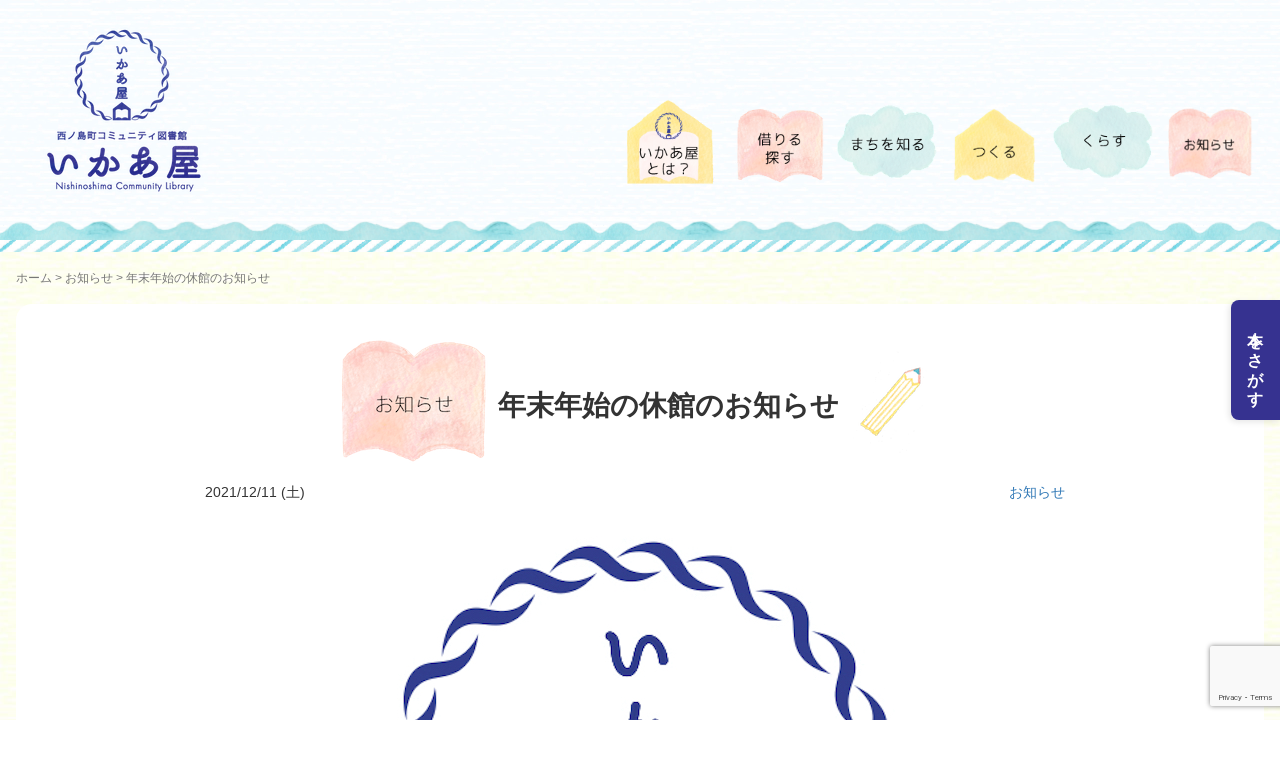

--- FILE ---
content_type: text/html; charset=UTF-8
request_url: https://nishinoshimalib.jp/2021/12/11/%E5%B9%B4%E6%9C%AB%E5%B9%B4%E5%A7%8B%E3%81%AE%E4%BC%91%E9%A4%A8%E3%81%AE%E3%81%8A%E7%9F%A5%E3%82%89%E3%81%9B/
body_size: 14934
content:
<!DOCTYPE html>
<html lang="ja">
<head prefix="og: http://ogp.me/ns# fb: http://ogp.me/ns/fb# article: http://ogp.me/ns/article#">
	<meta charset="UTF-8">
	<meta name="viewport" content="width=device-width, initial-scale=1.0, maximum-scale=1.0, user-scalable=0" />
	<link rel="icon" href="https://nishinoshimalib.jp/wp-content/themes/nishinoshimalib/assets/images/favicon.ico">
			<link rel="apple-touch-icon" sizes="180x180" href="https://nishinoshimalib.jp/wp-content/themes/nishinoshimalib/assets/images/apple-touch-icon-180x180.png">
		<link rel="pingback" href="https://nishinoshimalib.jp/xmlrpc.php" />
	<!--[if lt IE 9]>
	<script src="https://nishinoshimalib.jp/wp-content/themes/habakiri/js/html5shiv.min.js"></script>
	<![endif]-->
	<title>年末年始の休館のお知らせ &#8211; 西ノ島町コミュニティ図書館</title>
<meta name='robots' content='max-image-preview:large' />
	<style>img:is([sizes="auto" i], [sizes^="auto," i]) { contain-intrinsic-size: 3000px 1500px }</style>
	<link rel="alternate" type="application/rss+xml" title="西ノ島町コミュニティ図書館 &raquo; フィード" href="https://nishinoshimalib.jp/feed/" />
<link rel="alternate" type="application/rss+xml" title="西ノ島町コミュニティ図書館 &raquo; コメントフィード" href="https://nishinoshimalib.jp/comments/feed/" />
<script type="text/javascript">
/* <![CDATA[ */
window._wpemojiSettings = {"baseUrl":"https:\/\/s.w.org\/images\/core\/emoji\/16.0.1\/72x72\/","ext":".png","svgUrl":"https:\/\/s.w.org\/images\/core\/emoji\/16.0.1\/svg\/","svgExt":".svg","source":{"concatemoji":"https:\/\/nishinoshimalib.jp\/wp-includes\/js\/wp-emoji-release.min.js?ver=6.8.3"}};
/*! This file is auto-generated */
!function(s,n){var o,i,e;function c(e){try{var t={supportTests:e,timestamp:(new Date).valueOf()};sessionStorage.setItem(o,JSON.stringify(t))}catch(e){}}function p(e,t,n){e.clearRect(0,0,e.canvas.width,e.canvas.height),e.fillText(t,0,0);var t=new Uint32Array(e.getImageData(0,0,e.canvas.width,e.canvas.height).data),a=(e.clearRect(0,0,e.canvas.width,e.canvas.height),e.fillText(n,0,0),new Uint32Array(e.getImageData(0,0,e.canvas.width,e.canvas.height).data));return t.every(function(e,t){return e===a[t]})}function u(e,t){e.clearRect(0,0,e.canvas.width,e.canvas.height),e.fillText(t,0,0);for(var n=e.getImageData(16,16,1,1),a=0;a<n.data.length;a++)if(0!==n.data[a])return!1;return!0}function f(e,t,n,a){switch(t){case"flag":return n(e,"\ud83c\udff3\ufe0f\u200d\u26a7\ufe0f","\ud83c\udff3\ufe0f\u200b\u26a7\ufe0f")?!1:!n(e,"\ud83c\udde8\ud83c\uddf6","\ud83c\udde8\u200b\ud83c\uddf6")&&!n(e,"\ud83c\udff4\udb40\udc67\udb40\udc62\udb40\udc65\udb40\udc6e\udb40\udc67\udb40\udc7f","\ud83c\udff4\u200b\udb40\udc67\u200b\udb40\udc62\u200b\udb40\udc65\u200b\udb40\udc6e\u200b\udb40\udc67\u200b\udb40\udc7f");case"emoji":return!a(e,"\ud83e\udedf")}return!1}function g(e,t,n,a){var r="undefined"!=typeof WorkerGlobalScope&&self instanceof WorkerGlobalScope?new OffscreenCanvas(300,150):s.createElement("canvas"),o=r.getContext("2d",{willReadFrequently:!0}),i=(o.textBaseline="top",o.font="600 32px Arial",{});return e.forEach(function(e){i[e]=t(o,e,n,a)}),i}function t(e){var t=s.createElement("script");t.src=e,t.defer=!0,s.head.appendChild(t)}"undefined"!=typeof Promise&&(o="wpEmojiSettingsSupports",i=["flag","emoji"],n.supports={everything:!0,everythingExceptFlag:!0},e=new Promise(function(e){s.addEventListener("DOMContentLoaded",e,{once:!0})}),new Promise(function(t){var n=function(){try{var e=JSON.parse(sessionStorage.getItem(o));if("object"==typeof e&&"number"==typeof e.timestamp&&(new Date).valueOf()<e.timestamp+604800&&"object"==typeof e.supportTests)return e.supportTests}catch(e){}return null}();if(!n){if("undefined"!=typeof Worker&&"undefined"!=typeof OffscreenCanvas&&"undefined"!=typeof URL&&URL.createObjectURL&&"undefined"!=typeof Blob)try{var e="postMessage("+g.toString()+"("+[JSON.stringify(i),f.toString(),p.toString(),u.toString()].join(",")+"));",a=new Blob([e],{type:"text/javascript"}),r=new Worker(URL.createObjectURL(a),{name:"wpTestEmojiSupports"});return void(r.onmessage=function(e){c(n=e.data),r.terminate(),t(n)})}catch(e){}c(n=g(i,f,p,u))}t(n)}).then(function(e){for(var t in e)n.supports[t]=e[t],n.supports.everything=n.supports.everything&&n.supports[t],"flag"!==t&&(n.supports.everythingExceptFlag=n.supports.everythingExceptFlag&&n.supports[t]);n.supports.everythingExceptFlag=n.supports.everythingExceptFlag&&!n.supports.flag,n.DOMReady=!1,n.readyCallback=function(){n.DOMReady=!0}}).then(function(){return e}).then(function(){var e;n.supports.everything||(n.readyCallback(),(e=n.source||{}).concatemoji?t(e.concatemoji):e.wpemoji&&e.twemoji&&(t(e.twemoji),t(e.wpemoji)))}))}((window,document),window._wpemojiSettings);
/* ]]> */
</script>
<link rel='stylesheet' id='sbi_styles-css' href='https://nishinoshimalib.jp/wp-content/plugins/instagram-feed/css/sbi-styles.min.css?ver=6.10.0' type='text/css' media='all' />
<style id='wp-emoji-styles-inline-css' type='text/css'>

	img.wp-smiley, img.emoji {
		display: inline !important;
		border: none !important;
		box-shadow: none !important;
		height: 1em !important;
		width: 1em !important;
		margin: 0 0.07em !important;
		vertical-align: -0.1em !important;
		background: none !important;
		padding: 0 !important;
	}
</style>
<link rel='stylesheet' id='wp-block-library-css' href='https://nishinoshimalib.jp/wp-includes/css/dist/block-library/style.min.css?ver=6.8.3' type='text/css' media='all' />
<style id='classic-theme-styles-inline-css' type='text/css'>
/*! This file is auto-generated */
.wp-block-button__link{color:#fff;background-color:#32373c;border-radius:9999px;box-shadow:none;text-decoration:none;padding:calc(.667em + 2px) calc(1.333em + 2px);font-size:1.125em}.wp-block-file__button{background:#32373c;color:#fff;text-decoration:none}
</style>
<style id='pdfemb-pdf-embedder-viewer-style-inline-css' type='text/css'>
.wp-block-pdfemb-pdf-embedder-viewer{max-width:none}

</style>
<style id='xo-event-calendar-event-calendar-style-inline-css' type='text/css'>
.xo-event-calendar{font-family:Helvetica Neue,Helvetica,Hiragino Kaku Gothic ProN,Meiryo,MS PGothic,sans-serif;overflow:auto;position:relative}.xo-event-calendar td,.xo-event-calendar th{padding:0!important}.xo-event-calendar .calendar:nth-child(n+2) .month-next,.xo-event-calendar .calendar:nth-child(n+2) .month-prev{visibility:hidden}.xo-event-calendar table{background-color:transparent;border-collapse:separate;border-spacing:0;color:#333;margin:0;padding:0;table-layout:fixed;width:100%}.xo-event-calendar table caption,.xo-event-calendar table tbody,.xo-event-calendar table td,.xo-event-calendar table tfoot,.xo-event-calendar table th,.xo-event-calendar table thead,.xo-event-calendar table tr{background:transparent;border:0;margin:0;opacity:1;outline:0;padding:0;vertical-align:baseline}.xo-event-calendar table table tr{display:table-row}.xo-event-calendar table table td,.xo-event-calendar table table th{display:table-cell;padding:0}.xo-event-calendar table.xo-month{border:1px solid #ccc;border-right-width:0;margin:0 0 8px;padding:0}.xo-event-calendar table.xo-month td,.xo-event-calendar table.xo-month th{background-color:#fff;border:1px solid #ccc;padding:0}.xo-event-calendar table.xo-month caption{caption-side:top}.xo-event-calendar table.xo-month .month-header{display:flex;flex-flow:wrap;justify-content:center;margin:4px 0}.xo-event-calendar table.xo-month .month-header>span{flex-grow:1;text-align:center}.xo-event-calendar table.xo-month button{background-color:transparent;border:0;box-shadow:none;color:#333;cursor:pointer;margin:0;overflow:hidden;padding:0;text-shadow:none;width:38px}.xo-event-calendar table.xo-month button[disabled]{cursor:default;opacity:.3}.xo-event-calendar table.xo-month button>span{text-align:center;vertical-align:middle}.xo-event-calendar table.xo-month button span.nav-prev{border-bottom:2px solid #333;border-left:2px solid #333;display:inline-block;font-size:0;height:13px;transform:rotate(45deg);width:13px}.xo-event-calendar table.xo-month button span.nav-next{border-right:2px solid #333;border-top:2px solid #333;display:inline-block;font-size:0;height:13px;transform:rotate(45deg);width:13px}.xo-event-calendar table.xo-month button:hover span.nav-next,.xo-event-calendar table.xo-month button:hover span.nav-prev{border-width:3px}.xo-event-calendar table.xo-month>thead th{border-width:0 1px 0 0;color:#333;font-size:.9em;font-weight:700;padding:1px 0;text-align:center}.xo-event-calendar table.xo-month>thead th.sunday{color:#d00}.xo-event-calendar table.xo-month>thead th.saturday{color:#00d}.xo-event-calendar table.xo-month .month-week{border:0;overflow:hidden;padding:0;position:relative;width:100%}.xo-event-calendar table.xo-month .month-week table{border:0;margin:0;padding:0}.xo-event-calendar table.xo-month .month-dayname{border-width:1px 0 0 1px;bottom:0;left:0;position:absolute;right:0;top:0}.xo-event-calendar table.xo-month .month-dayname td{border-width:1px 1px 0 0;padding:0}.xo-event-calendar table.xo-month .month-dayname td div{border-width:1px 1px 0 0;font-size:100%;height:1000px;line-height:1.2em;padding:4px;text-align:right}.xo-event-calendar table.xo-month .month-dayname td div.other-month{opacity:.6}.xo-event-calendar table.xo-month .month-dayname td div.today{color:#00d;font-weight:700}.xo-event-calendar table.xo-month .month-dayname-space{height:1.5em;position:relative;top:0}.xo-event-calendar table.xo-month .month-event{background-color:transparent;position:relative;top:0}.xo-event-calendar table.xo-month .month-event td{background-color:transparent;border-width:0 1px 0 0;padding:0 1px 2px}.xo-event-calendar table.xo-month .month-event-space{background-color:transparent;height:1.5em}.xo-event-calendar table.xo-month .month-event-space td{border-width:0 1px 0 0}.xo-event-calendar table.xo-month .month-event tr,.xo-event-calendar table.xo-month .month-event-space tr{background-color:transparent}.xo-event-calendar table.xo-month .month-event-title{background-color:#ccc;border-radius:3px;color:#666;display:block;font-size:.8em;margin:1px;overflow:hidden;padding:0 4px;text-align:left;white-space:nowrap}.xo-event-calendar p.holiday-title{font-size:90%;margin:0;padding:2px 0;vertical-align:middle}.xo-event-calendar p.holiday-title span{border:1px solid #ccc;margin:0 6px 0 0;padding:0 0 0 18px}.xo-event-calendar .loading-animation{left:50%;margin:-20px 0 0 -20px;position:absolute;top:50%}@media(min-width:600px){.xo-event-calendar .calendars.columns-2{-moz-column-gap:15px;column-gap:15px;display:grid;grid-template-columns:repeat(2,1fr);row-gap:5px}.xo-event-calendar .calendars.columns-2 .month-next,.xo-event-calendar .calendars.columns-2 .month-prev{visibility:hidden}.xo-event-calendar .calendars.columns-2 .calendar:first-child .month-prev,.xo-event-calendar .calendars.columns-2 .calendar:nth-child(2) .month-next{visibility:visible}.xo-event-calendar .calendars.columns-3{-moz-column-gap:15px;column-gap:15px;display:grid;grid-template-columns:repeat(3,1fr);row-gap:5px}.xo-event-calendar .calendars.columns-3 .month-next,.xo-event-calendar .calendars.columns-3 .month-prev{visibility:hidden}.xo-event-calendar .calendars.columns-3 .calendar:first-child .month-prev,.xo-event-calendar .calendars.columns-3 .calendar:nth-child(3) .month-next{visibility:visible}.xo-event-calendar .calendars.columns-4{-moz-column-gap:15px;column-gap:15px;display:grid;grid-template-columns:repeat(4,1fr);row-gap:5px}.xo-event-calendar .calendars.columns-4 .month-next,.xo-event-calendar .calendars.columns-4 .month-prev{visibility:hidden}.xo-event-calendar .calendars.columns-4 .calendar:first-child .month-prev,.xo-event-calendar .calendars.columns-4 .calendar:nth-child(4) .month-next{visibility:visible}}.xo-event-calendar.xo-calendar-loading .xo-months{opacity:.5}.xo-event-calendar.xo-calendar-loading .loading-animation{animation:loadingCircRot .8s linear infinite;border:5px solid rgba(0,0,0,.2);border-radius:50%;border-top-color:#4285f4;height:40px;width:40px}@keyframes loadingCircRot{0%{transform:rotate(0deg)}to{transform:rotate(359deg)}}.xo-event-calendar.is-style-legacy table.xo-month .month-header>span{font-size:120%;line-height:28px}.xo-event-calendar.is-style-regular table.xo-month button:not(:hover):not(:active):not(.has-background){background-color:transparent;color:#333}.xo-event-calendar.is-style-regular table.xo-month button>span{text-align:center;vertical-align:middle}.xo-event-calendar.is-style-regular table.xo-month button>span:not(.dashicons){font-size:2em;overflow:hidden;text-indent:100%;white-space:nowrap}.xo-event-calendar.is-style-regular table.xo-month .month-next,.xo-event-calendar.is-style-regular table.xo-month .month-prev{height:2em;width:2em}.xo-event-calendar.is-style-regular table.xo-month .month-header{align-items:center;display:flex;justify-content:center;padding:.2em 0}.xo-event-calendar.is-style-regular table.xo-month .month-header .calendar-caption{flex-grow:1}.xo-event-calendar.is-style-regular table.xo-month .month-header>span{font-size:1.1em}.xo-event-calendar.is-style-regular table.xo-month>thead th{background:#fafafa;font-size:.8em}.xo-event-calendar.is-style-regular table.xo-month .month-dayname td div{font-size:1em;padding:.2em}.xo-event-calendar.is-style-regular table.xo-month .month-dayname td div.today{color:#339;font-weight:700}.xo-event-calendar.is-style-regular .holiday-titles{display:inline-flex;flex-wrap:wrap;gap:.25em 1em}.xo-event-calendar.is-style-regular p.holiday-title{font-size:.875em;margin:0 0 .5em}.xo-event-calendar.is-style-regular p.holiday-title span{margin:0 .25em 0 0;padding:0 0 0 1.25em}

</style>
<style id='xo-event-calendar-simple-calendar-style-inline-css' type='text/css'>
.xo-simple-calendar{box-sizing:border-box;font-family:Helvetica Neue,Helvetica,Hiragino Kaku Gothic ProN,Meiryo,MS PGothic,sans-serif;margin:0;padding:0;position:relative}.xo-simple-calendar td,.xo-simple-calendar th{padding:0!important}.xo-simple-calendar .calendar:nth-child(n+2) .month-next,.xo-simple-calendar .calendar:nth-child(n+2) .month-prev{visibility:hidden}.xo-simple-calendar .calendar table.month{border:0;border-collapse:separate;border-spacing:1px;box-sizing:border-box;margin:0 0 .5em;min-width:auto;outline:0;padding:0;table-layout:fixed;width:100%}.xo-simple-calendar .calendar table.month caption,.xo-simple-calendar .calendar table.month tbody,.xo-simple-calendar .calendar table.month td,.xo-simple-calendar .calendar table.month tfoot,.xo-simple-calendar .calendar table.month th,.xo-simple-calendar .calendar table.month thead,.xo-simple-calendar .calendar table.month tr{background:transparent;border:0;margin:0;opacity:1;outline:0;padding:0;vertical-align:baseline}.xo-simple-calendar .calendar table.month caption{caption-side:top;font-size:1.1em}.xo-simple-calendar .calendar table.month .month-header{align-items:center;display:flex;justify-content:center;width:100%}.xo-simple-calendar .calendar table.month .month-header .month-title{flex-grow:1;font-size:1em;font-weight:400;letter-spacing:.1em;line-height:1em;padding:0;text-align:center}.xo-simple-calendar .calendar table.month .month-header button{background:none;background-color:transparent;border:0;font-size:1.4em;line-height:1.4em;margin:0;outline-offset:0;padding:0;width:1.4em}.xo-simple-calendar .calendar table.month .month-header button:not(:hover):not(:active):not(.has-background){background-color:transparent}.xo-simple-calendar .calendar table.month .month-header button:hover{opacity:.6}.xo-simple-calendar .calendar table.month .month-header button:disabled{cursor:auto;opacity:.3}.xo-simple-calendar .calendar table.month .month-header .month-next,.xo-simple-calendar .calendar table.month .month-header .month-prev{background-color:transparent;color:#333;cursor:pointer}.xo-simple-calendar .calendar table.month tr{background:transparent;border:0;outline:0}.xo-simple-calendar .calendar table.month td,.xo-simple-calendar .calendar table.month th{background:transparent;border:0;outline:0;text-align:center;vertical-align:middle;word-break:normal}.xo-simple-calendar .calendar table.month th{font-size:.8em;font-weight:700}.xo-simple-calendar .calendar table.month td{font-size:1em;font-weight:400}.xo-simple-calendar .calendar table.month .day.holiday{color:#333}.xo-simple-calendar .calendar table.month .day.other{opacity:.3}.xo-simple-calendar .calendar table.month .day>span{box-sizing:border-box;display:inline-block;padding:.2em;width:100%}.xo-simple-calendar .calendar table.month th>span{color:#333}.xo-simple-calendar .calendar table.month .day.sun>span,.xo-simple-calendar .calendar table.month th.sun>span{color:#ec0220}.xo-simple-calendar .calendar table.month .day.sat>span,.xo-simple-calendar .calendar table.month th.sat>span{color:#0069de}.xo-simple-calendar .calendars-footer{margin:.5em;padding:0}.xo-simple-calendar .calendars-footer ul.holiday-titles{border:0;display:inline-flex;flex-wrap:wrap;gap:.25em 1em;margin:0;outline:0;padding:0}.xo-simple-calendar .calendars-footer ul.holiday-titles li{border:0;list-style:none;margin:0;outline:0;padding:0}.xo-simple-calendar .calendars-footer ul.holiday-titles li:after,.xo-simple-calendar .calendars-footer ul.holiday-titles li:before{content:none}.xo-simple-calendar .calendars-footer ul.holiday-titles .mark{border-radius:50%;display:inline-block;height:1.2em;vertical-align:middle;width:1.2em}.xo-simple-calendar .calendars-footer ul.holiday-titles .title{font-size:.7em;vertical-align:middle}@media(min-width:600px){.xo-simple-calendar .calendars.columns-2{-moz-column-gap:15px;column-gap:15px;display:grid;grid-template-columns:repeat(2,1fr);row-gap:5px}.xo-simple-calendar .calendars.columns-2 .month-next,.xo-simple-calendar .calendars.columns-2 .month-prev{visibility:hidden}.xo-simple-calendar .calendars.columns-2 .calendar:first-child .month-prev,.xo-simple-calendar .calendars.columns-2 .calendar:nth-child(2) .month-next{visibility:visible}.xo-simple-calendar .calendars.columns-3{-moz-column-gap:15px;column-gap:15px;display:grid;grid-template-columns:repeat(3,1fr);row-gap:5px}.xo-simple-calendar .calendars.columns-3 .month-next,.xo-simple-calendar .calendars.columns-3 .month-prev{visibility:hidden}.xo-simple-calendar .calendars.columns-3 .calendar:first-child .month-prev,.xo-simple-calendar .calendars.columns-3 .calendar:nth-child(3) .month-next{visibility:visible}.xo-simple-calendar .calendars.columns-4{-moz-column-gap:15px;column-gap:15px;display:grid;grid-template-columns:repeat(4,1fr);row-gap:5px}.xo-simple-calendar .calendars.columns-4 .month-next,.xo-simple-calendar .calendars.columns-4 .month-prev{visibility:hidden}.xo-simple-calendar .calendars.columns-4 .calendar:first-child .month-prev,.xo-simple-calendar .calendars.columns-4 .calendar:nth-child(4) .month-next{visibility:visible}}.xo-simple-calendar .calendar-loading-animation{left:50%;margin:-20px 0 0 -20px;position:absolute;top:50%}.xo-simple-calendar.xo-calendar-loading .calendars{opacity:.3}.xo-simple-calendar.xo-calendar-loading .calendar-loading-animation{animation:SimpleCalendarLoadingCircRot .8s linear infinite;border:5px solid rgba(0,0,0,.2);border-radius:50%;border-top-color:#4285f4;height:40px;width:40px}@keyframes SimpleCalendarLoadingCircRot{0%{transform:rotate(0deg)}to{transform:rotate(359deg)}}.xo-simple-calendar.is-style-regular table.month{border-collapse:collapse;border-spacing:0}.xo-simple-calendar.is-style-regular table.month tr{border:0}.xo-simple-calendar.is-style-regular table.month .day>span{border-radius:50%;line-height:2em;padding:.1em;width:2.2em}.xo-simple-calendar.is-style-frame table.month{background:transparent;border-collapse:collapse;border-spacing:0}.xo-simple-calendar.is-style-frame table.month thead tr{background:#eee}.xo-simple-calendar.is-style-frame table.month tbody tr{background:#fff}.xo-simple-calendar.is-style-frame table.month td,.xo-simple-calendar.is-style-frame table.month th{border:1px solid #ccc}.xo-simple-calendar.is-style-frame .calendars-footer{margin:8px 0}.xo-simple-calendar.is-style-frame .calendars-footer ul.holiday-titles .mark{border:1px solid #ccc;border-radius:0}

</style>
<style id='global-styles-inline-css' type='text/css'>
:root{--wp--preset--aspect-ratio--square: 1;--wp--preset--aspect-ratio--4-3: 4/3;--wp--preset--aspect-ratio--3-4: 3/4;--wp--preset--aspect-ratio--3-2: 3/2;--wp--preset--aspect-ratio--2-3: 2/3;--wp--preset--aspect-ratio--16-9: 16/9;--wp--preset--aspect-ratio--9-16: 9/16;--wp--preset--color--black: #000000;--wp--preset--color--cyan-bluish-gray: #abb8c3;--wp--preset--color--white: #ffffff;--wp--preset--color--pale-pink: #f78da7;--wp--preset--color--vivid-red: #cf2e2e;--wp--preset--color--luminous-vivid-orange: #ff6900;--wp--preset--color--luminous-vivid-amber: #fcb900;--wp--preset--color--light-green-cyan: #7bdcb5;--wp--preset--color--vivid-green-cyan: #00d084;--wp--preset--color--pale-cyan-blue: #8ed1fc;--wp--preset--color--vivid-cyan-blue: #0693e3;--wp--preset--color--vivid-purple: #9b51e0;--wp--preset--gradient--vivid-cyan-blue-to-vivid-purple: linear-gradient(135deg,rgba(6,147,227,1) 0%,rgb(155,81,224) 100%);--wp--preset--gradient--light-green-cyan-to-vivid-green-cyan: linear-gradient(135deg,rgb(122,220,180) 0%,rgb(0,208,130) 100%);--wp--preset--gradient--luminous-vivid-amber-to-luminous-vivid-orange: linear-gradient(135deg,rgba(252,185,0,1) 0%,rgba(255,105,0,1) 100%);--wp--preset--gradient--luminous-vivid-orange-to-vivid-red: linear-gradient(135deg,rgba(255,105,0,1) 0%,rgb(207,46,46) 100%);--wp--preset--gradient--very-light-gray-to-cyan-bluish-gray: linear-gradient(135deg,rgb(238,238,238) 0%,rgb(169,184,195) 100%);--wp--preset--gradient--cool-to-warm-spectrum: linear-gradient(135deg,rgb(74,234,220) 0%,rgb(151,120,209) 20%,rgb(207,42,186) 40%,rgb(238,44,130) 60%,rgb(251,105,98) 80%,rgb(254,248,76) 100%);--wp--preset--gradient--blush-light-purple: linear-gradient(135deg,rgb(255,206,236) 0%,rgb(152,150,240) 100%);--wp--preset--gradient--blush-bordeaux: linear-gradient(135deg,rgb(254,205,165) 0%,rgb(254,45,45) 50%,rgb(107,0,62) 100%);--wp--preset--gradient--luminous-dusk: linear-gradient(135deg,rgb(255,203,112) 0%,rgb(199,81,192) 50%,rgb(65,88,208) 100%);--wp--preset--gradient--pale-ocean: linear-gradient(135deg,rgb(255,245,203) 0%,rgb(182,227,212) 50%,rgb(51,167,181) 100%);--wp--preset--gradient--electric-grass: linear-gradient(135deg,rgb(202,248,128) 0%,rgb(113,206,126) 100%);--wp--preset--gradient--midnight: linear-gradient(135deg,rgb(2,3,129) 0%,rgb(40,116,252) 100%);--wp--preset--font-size--small: 13px;--wp--preset--font-size--medium: 20px;--wp--preset--font-size--large: 36px;--wp--preset--font-size--x-large: 42px;--wp--preset--spacing--20: 0.44rem;--wp--preset--spacing--30: 0.67rem;--wp--preset--spacing--40: 1rem;--wp--preset--spacing--50: 1.5rem;--wp--preset--spacing--60: 2.25rem;--wp--preset--spacing--70: 3.38rem;--wp--preset--spacing--80: 5.06rem;--wp--preset--shadow--natural: 6px 6px 9px rgba(0, 0, 0, 0.2);--wp--preset--shadow--deep: 12px 12px 50px rgba(0, 0, 0, 0.4);--wp--preset--shadow--sharp: 6px 6px 0px rgba(0, 0, 0, 0.2);--wp--preset--shadow--outlined: 6px 6px 0px -3px rgba(255, 255, 255, 1), 6px 6px rgba(0, 0, 0, 1);--wp--preset--shadow--crisp: 6px 6px 0px rgba(0, 0, 0, 1);}:where(.is-layout-flex){gap: 0.5em;}:where(.is-layout-grid){gap: 0.5em;}body .is-layout-flex{display: flex;}.is-layout-flex{flex-wrap: wrap;align-items: center;}.is-layout-flex > :is(*, div){margin: 0;}body .is-layout-grid{display: grid;}.is-layout-grid > :is(*, div){margin: 0;}:where(.wp-block-columns.is-layout-flex){gap: 2em;}:where(.wp-block-columns.is-layout-grid){gap: 2em;}:where(.wp-block-post-template.is-layout-flex){gap: 1.25em;}:where(.wp-block-post-template.is-layout-grid){gap: 1.25em;}.has-black-color{color: var(--wp--preset--color--black) !important;}.has-cyan-bluish-gray-color{color: var(--wp--preset--color--cyan-bluish-gray) !important;}.has-white-color{color: var(--wp--preset--color--white) !important;}.has-pale-pink-color{color: var(--wp--preset--color--pale-pink) !important;}.has-vivid-red-color{color: var(--wp--preset--color--vivid-red) !important;}.has-luminous-vivid-orange-color{color: var(--wp--preset--color--luminous-vivid-orange) !important;}.has-luminous-vivid-amber-color{color: var(--wp--preset--color--luminous-vivid-amber) !important;}.has-light-green-cyan-color{color: var(--wp--preset--color--light-green-cyan) !important;}.has-vivid-green-cyan-color{color: var(--wp--preset--color--vivid-green-cyan) !important;}.has-pale-cyan-blue-color{color: var(--wp--preset--color--pale-cyan-blue) !important;}.has-vivid-cyan-blue-color{color: var(--wp--preset--color--vivid-cyan-blue) !important;}.has-vivid-purple-color{color: var(--wp--preset--color--vivid-purple) !important;}.has-black-background-color{background-color: var(--wp--preset--color--black) !important;}.has-cyan-bluish-gray-background-color{background-color: var(--wp--preset--color--cyan-bluish-gray) !important;}.has-white-background-color{background-color: var(--wp--preset--color--white) !important;}.has-pale-pink-background-color{background-color: var(--wp--preset--color--pale-pink) !important;}.has-vivid-red-background-color{background-color: var(--wp--preset--color--vivid-red) !important;}.has-luminous-vivid-orange-background-color{background-color: var(--wp--preset--color--luminous-vivid-orange) !important;}.has-luminous-vivid-amber-background-color{background-color: var(--wp--preset--color--luminous-vivid-amber) !important;}.has-light-green-cyan-background-color{background-color: var(--wp--preset--color--light-green-cyan) !important;}.has-vivid-green-cyan-background-color{background-color: var(--wp--preset--color--vivid-green-cyan) !important;}.has-pale-cyan-blue-background-color{background-color: var(--wp--preset--color--pale-cyan-blue) !important;}.has-vivid-cyan-blue-background-color{background-color: var(--wp--preset--color--vivid-cyan-blue) !important;}.has-vivid-purple-background-color{background-color: var(--wp--preset--color--vivid-purple) !important;}.has-black-border-color{border-color: var(--wp--preset--color--black) !important;}.has-cyan-bluish-gray-border-color{border-color: var(--wp--preset--color--cyan-bluish-gray) !important;}.has-white-border-color{border-color: var(--wp--preset--color--white) !important;}.has-pale-pink-border-color{border-color: var(--wp--preset--color--pale-pink) !important;}.has-vivid-red-border-color{border-color: var(--wp--preset--color--vivid-red) !important;}.has-luminous-vivid-orange-border-color{border-color: var(--wp--preset--color--luminous-vivid-orange) !important;}.has-luminous-vivid-amber-border-color{border-color: var(--wp--preset--color--luminous-vivid-amber) !important;}.has-light-green-cyan-border-color{border-color: var(--wp--preset--color--light-green-cyan) !important;}.has-vivid-green-cyan-border-color{border-color: var(--wp--preset--color--vivid-green-cyan) !important;}.has-pale-cyan-blue-border-color{border-color: var(--wp--preset--color--pale-cyan-blue) !important;}.has-vivid-cyan-blue-border-color{border-color: var(--wp--preset--color--vivid-cyan-blue) !important;}.has-vivid-purple-border-color{border-color: var(--wp--preset--color--vivid-purple) !important;}.has-vivid-cyan-blue-to-vivid-purple-gradient-background{background: var(--wp--preset--gradient--vivid-cyan-blue-to-vivid-purple) !important;}.has-light-green-cyan-to-vivid-green-cyan-gradient-background{background: var(--wp--preset--gradient--light-green-cyan-to-vivid-green-cyan) !important;}.has-luminous-vivid-amber-to-luminous-vivid-orange-gradient-background{background: var(--wp--preset--gradient--luminous-vivid-amber-to-luminous-vivid-orange) !important;}.has-luminous-vivid-orange-to-vivid-red-gradient-background{background: var(--wp--preset--gradient--luminous-vivid-orange-to-vivid-red) !important;}.has-very-light-gray-to-cyan-bluish-gray-gradient-background{background: var(--wp--preset--gradient--very-light-gray-to-cyan-bluish-gray) !important;}.has-cool-to-warm-spectrum-gradient-background{background: var(--wp--preset--gradient--cool-to-warm-spectrum) !important;}.has-blush-light-purple-gradient-background{background: var(--wp--preset--gradient--blush-light-purple) !important;}.has-blush-bordeaux-gradient-background{background: var(--wp--preset--gradient--blush-bordeaux) !important;}.has-luminous-dusk-gradient-background{background: var(--wp--preset--gradient--luminous-dusk) !important;}.has-pale-ocean-gradient-background{background: var(--wp--preset--gradient--pale-ocean) !important;}.has-electric-grass-gradient-background{background: var(--wp--preset--gradient--electric-grass) !important;}.has-midnight-gradient-background{background: var(--wp--preset--gradient--midnight) !important;}.has-small-font-size{font-size: var(--wp--preset--font-size--small) !important;}.has-medium-font-size{font-size: var(--wp--preset--font-size--medium) !important;}.has-large-font-size{font-size: var(--wp--preset--font-size--large) !important;}.has-x-large-font-size{font-size: var(--wp--preset--font-size--x-large) !important;}
:where(.wp-block-post-template.is-layout-flex){gap: 1.25em;}:where(.wp-block-post-template.is-layout-grid){gap: 1.25em;}
:where(.wp-block-columns.is-layout-flex){gap: 2em;}:where(.wp-block-columns.is-layout-grid){gap: 2em;}
:root :where(.wp-block-pullquote){font-size: 1.5em;line-height: 1.6;}
</style>
<link rel='stylesheet' id='contact-form-7-css' href='https://nishinoshimalib.jp/wp-content/plugins/contact-form-7/includes/css/styles.css?ver=6.1.4' type='text/css' media='all' />
<link rel='stylesheet' id='whats-new-style-css' href='https://nishinoshimalib.jp/wp-content/plugins/whats-new-genarator/whats-new.css?ver=2.0.2' type='text/css' media='all' />
<link rel='stylesheet' id='xo-event-calendar-css' href='https://nishinoshimalib.jp/wp-content/plugins/xo-event-calendar/css/xo-event-calendar.css?ver=3.2.10' type='text/css' media='all' />
<link rel='stylesheet' id='parent-style-css' href='https://nishinoshimalib.jp/wp-content/themes/habakiri/style.css?ver=6.8.3' type='text/css' media='all' />
<link rel='stylesheet' id='child-style-css' href='https://nishinoshimalib.jp/wp-content/themes/nishinoshimalib/style.css?ver=6.8.3' type='text/css' media='all' />
<link rel='stylesheet' id='habakiri-assets-css' href='https://nishinoshimalib.jp/wp-content/themes/habakiri/css/assets.min.css?ver=1.0.0' type='text/css' media='all' />
<link rel='stylesheet' id='habakiri-css' href='https://nishinoshimalib.jp/wp-content/themes/habakiri/style.min.css?ver=20250708082917' type='text/css' media='all' />
<link rel='stylesheet' id='nishinoshimalib-css' href='https://nishinoshimalib.jp/wp-content/themes/nishinoshimalib/style.css?ver=20250708082917' type='text/css' media='all' />
<script type="text/javascript" src="https://nishinoshimalib.jp/wp-includes/js/jquery/jquery.min.js?ver=3.7.1" id="jquery-core-js"></script>
<script type="text/javascript" src="https://nishinoshimalib.jp/wp-includes/js/jquery/jquery-migrate.min.js?ver=3.4.1" id="jquery-migrate-js"></script>
<link rel="https://api.w.org/" href="https://nishinoshimalib.jp/wp-json/" /><link rel="alternate" title="JSON" type="application/json" href="https://nishinoshimalib.jp/wp-json/wp/v2/posts/1376" /><link rel="EditURI" type="application/rsd+xml" title="RSD" href="https://nishinoshimalib.jp/xmlrpc.php?rsd" />
<meta name="generator" content="WordPress 6.8.3" />
<link rel="canonical" href="https://nishinoshimalib.jp/2021/12/11/%e5%b9%b4%e6%9c%ab%e5%b9%b4%e5%a7%8b%e3%81%ae%e4%bc%91%e9%a4%a8%e3%81%ae%e3%81%8a%e7%9f%a5%e3%82%89%e3%81%9b/" />
<link rel='shortlink' href='https://nishinoshimalib.jp/?p=1376' />
<link rel="alternate" title="oEmbed (JSON)" type="application/json+oembed" href="https://nishinoshimalib.jp/wp-json/oembed/1.0/embed?url=https%3A%2F%2Fnishinoshimalib.jp%2F2021%2F12%2F11%2F%25e5%25b9%25b4%25e6%259c%25ab%25e5%25b9%25b4%25e5%25a7%258b%25e3%2581%25ae%25e4%25bc%2591%25e9%25a4%25a8%25e3%2581%25ae%25e3%2581%258a%25e7%259f%25a5%25e3%2582%2589%25e3%2581%259b%2F" />
<link rel="alternate" title="oEmbed (XML)" type="text/xml+oembed" href="https://nishinoshimalib.jp/wp-json/oembed/1.0/embed?url=https%3A%2F%2Fnishinoshimalib.jp%2F2021%2F12%2F11%2F%25e5%25b9%25b4%25e6%259c%25ab%25e5%25b9%25b4%25e5%25a7%258b%25e3%2581%25ae%25e4%25bc%2591%25e9%25a4%25a8%25e3%2581%25ae%25e3%2581%258a%25e7%259f%25a5%25e3%2582%2589%25e3%2581%259b%2F&#038;format=xml" />
		<style>
		/* Safari 6.1+ (10.0 is the latest version of Safari at this time) */
		@media (max-width: 991px) and (min-color-index: 0) and (-webkit-min-device-pixel-ratio: 0) { @media () {
			display: block !important;
			.header__col {
				width: 100%;
			}
		}}
		</style>
		<style type="text/css">.recentcomments a{display:inline !important;padding:0 !important;margin:0 !important;}</style><style>a{color:#337ab7}a:focus,a:active,a:hover{color:#23527c}.site-branding a{color:#000}.responsive-nav a{color:#000;font-size:12px}.responsive-nav a small{color:#777;font-size:10px}.responsive-nav a:hover small,.responsive-nav a:active small,.responsive-nav .current-menu-item small,.responsive-nav .current-menu-ancestor small,.responsive-nav .current-menu-parent small,.responsive-nav .current_page_item small,.responsive-nav .current_page_parent small{color:#777}.responsive-nav .menu>.menu-item>a,.header--transparency.header--fixed--is_scrolled .responsive-nav .menu>.menu-item>a{background-color:transparent;padding:23px 15px}.responsive-nav .menu>.menu-item>a:hover,.responsive-nav .menu>.menu-item>a:active,.responsive-nav .menu>.current-menu-item>a,.responsive-nav .menu>.current-menu-ancestor>a,.responsive-nav .menu>.current-menu-parent>a,.responsive-nav .menu>.current_page_item>a,.responsive-nav .menu>.current_page_parent>a,.header--transparency.header--fixed--is_scrolled .responsive-nav .menu>.menu-item>a:hover,.header--transparency.header--fixed--is_scrolled .responsive-nav .menu>.menu-item>a:active,.header--transparency.header--fixed--is_scrolled .responsive-nav .menu>.current-menu-item>a,.header--transparency.header--fixed--is_scrolled .responsive-nav .menu>.current-menu-ancestor>a,.header--transparency.header--fixed--is_scrolled .responsive-nav .menu>.current-menu-parent>a,.header--transparency.header--fixed--is_scrolled .responsive-nav .menu>.current_page_item>a,.header--transparency.header--fixed--is_scrolled .responsive-nav .menu>.current_page_parent>a{background-color:transparent;color:#337ab7}.responsive-nav .sub-menu a{background-color:#000;color:#777}.responsive-nav .sub-menu a:hover,.responsive-nav .sub-menu a:active,.responsive-nav .sub-menu .current-menu-item a,.responsive-nav .sub-menu .current-menu-ancestor a,.responsive-nav .sub-menu .current-menu-parent a,.responsive-nav .sub-menu .current_page_item a,.responsive-nav .sub-menu .current_page_parent a{background-color:#191919;color:#337ab7}.off-canvas-nav{font-size:12px}.responsive-nav,.header--transparency.header--fixed--is_scrolled .responsive-nav{background-color:transparent}#responsive-btn{background-color:transparent;border-color:#eee;color:#000}#responsive-btn:hover{background-color:#f5f5f5;border-color:#eee;color:#000}.habakiri-slider__transparent-layer{background-color:rgba( 0,0,0, 0 )}.habakiri-slider,.habakiri-slider__item{height:425px;overflow:hidden}.page-header{background-color:#222;color:#fff}.pagination>li>a{color:#337ab7}.pagination>li>span{background-color:#337ab7;border-color:#337ab7}.pagination>li>a:focus,.pagination>li>a:hover,.pagination>li>span:focus,.pagination>li>span:hover{color:#23527c}.header{background-color:#fff}.header--transparency.header--fixed--is_scrolled{background-color:#fff !important}.footer{background-color:#ffffff}.footer-widget-area a{color:#777}.footer-widget-area,.footer-widget-area .widget_calendar #wp-calendar caption{color:#555}.footer-widget-area .widget_calendar #wp-calendar,.footer-widget-area .widget_calendar #wp-calendar *{border-color:#555}@media(min-width:992px){.responsive-nav{display:block}.off-canvas-nav,#responsive-btn{display:none !important}.header--2row{padding-bottom:0}.header--2row .header__col,.header--center .header__col{display:block}.header--2row .responsive-nav,.header--center .responsive-nav{margin-right:-1000px;margin-left:-1000px;padding-right:1000px;padding-left:1000px}.header--2row .site-branding,.header--center .site-branding{padding-bottom:0}.header--center .site-branding{text-align:center}}</style></head>
<body class="wp-singular post-template-default single single-post postid-1376 single-format-standard wp-theme-habakiri wp-child-theme-nishinoshimalib blog-template-single-right-sidebar">

<div id="container">
		<header id="header" class="header header--default ">
									<div class="header-inner">
					<div class="header-container">
						<div class="header-logo">
							<a href="https://nishinoshimalib.jp/">
								<img src="https://nishinoshimalib.jp/wp-content/themes/nishinoshimalib/assets/images/ikaaya_logo.png" srcset="https://nishinoshimalib.jp/wp-content/themes/nishinoshimalib/assets/images/ikaaya_logo@2x.png 2x" alt="西ノ島町コミュニティ図書館いかあ屋">
							</a>
						</div>
						<div class="header-menu row">
							<div class="header-menu-item col-sm-2 col-xs-4">
								<a href="https://nishinoshimalib.jp/about">
									<!-- <img src="https://nishinoshimalib.jp/wp-content/themes/nishinoshimalib/assets/images/menu_ikaaya_mini.png" srcset="https://nishinoshimalib.jp/wp-content/themes/nishinoshimalib/assets/images/menu_ikaaya_mini@2x.png 2x" width="100px"> -->
									<img src="https://nishinoshimalib.jp/wp-content/themes/nishinoshimalib/assets/images/menu_ikaaya_mini.png" width="100px">
								</a>
							</div>
							<div class="header-menu-item col-sm-2 col-xs-4">
								<a href="https://nishinoshimalib.jp/category/kariru-sagasu/">
									<!--<img src="https://nishinoshimalib.jp/wp-content/themes/nishinoshimalib/assets/images/menu_kariru_mini.png" srcset="https://nishinoshimalib.jp/wp-content/themes/nishinoshimalib/assets/images/menu_kariru_mini@2x.png 2x" width="100px"> -->
									<img src="https://nishinoshimalib.jp/wp-content/themes/nishinoshimalib/assets/images/menu_kariru_mini.png" width="100px">
								</a>
							</div>
							<div class="header-menu-item col-sm-2 col-xs-4">
								<a href="https://nishinoshimalib.jp/category/shiru/">
									<!--<img src="https://nishinoshimalib.jp/wp-content/themes/nishinoshimalib/assets/images/menu_shiru_mini.png" srcset="https://nishinoshimalib.jp/wp-content/themes/nishinoshimalib/assets/images/menu_shiru_mini@2x.png 2x" width="100px"> -->
									<img src="https://nishinoshimalib.jp/wp-content/themes/nishinoshimalib/assets/images/menu_shiru_mini.png" width="100px">
								</a>
							</div>
							<div class="header-menu-item col-sm-2 hidden-xs">
								<a href="https://nishinoshimalib.jp/category/tsukuru/">
									<!--<img src="https://nishinoshimalib.jp/wp-content/themes/nishinoshimalib/assets/images/menu_tsukuru_mini.png" srcset="https://nishinoshimalib.jp/wp-content/themes/nishinoshimalib/assets/images/menu_tsukuru_mini@2x.png 2x" width="100px"> -->
									<img src="https://nishinoshimalib.jp/wp-content/themes/nishinoshimalib/assets/images/menu_tsukuru_mini.png" width="100px">
								</a>
							</div>
							<div class="header-menu-item col-sm-2 hidden-xs">
								<a href="https://nishinoshimalib.jp/category/kurasu/">
									<!--<img src="https://nishinoshimalib.jp/wp-content/themes/nishinoshimalib/assets/images/menu_kurasu_mini.png" srcset="https://nishinoshimalib.jp/wp-content/themes/nishinoshimalib/assets/images/menu_kurasu_mini@2x.png 2x" width="100px"> -->
									<img src="https://nishinoshimalib.jp/wp-content/themes/nishinoshimalib/assets/images/menu_kurasu_mini.png" width="100px">
								</a>
							</div>
							<div class="header-menu-item col-sm-2 hidden-xs">
								<a href="https://nishinoshimalib.jp/category/oshirase/">
									<!--<img src="https://nishinoshimalib.jp/wp-content/themes/nishinoshimalib/assets/images/menu_oshirase_mini.png" srcset="https://nishinoshimalib.jp/wp-content/themes/nishinoshimalib/assets/images/menu_oshirase_mini@2x.png 2x" width="100px"> -->
									<img src="https://nishinoshimalib.jp/wp-content/themes/nishinoshimalib/assets/images/menu_oshirase_mini.png" width="100px">
								</a>
							</div>
						</div>
						<div class="header-menu row visible-xs">
							<div class="header-menu-item col-xs-4">
								<a href="https://nishinoshimalib.jp/category/tsukuru/">
									<!--<img src="https://nishinoshimalib.jp/wp-content/themes/nishinoshimalib/assets/images/menu_tsukuru_mini.png" srcset="https://nishinoshimalib.jp/wp-content/themes/nishinoshimalib/assets/images/menu_tsukuru_mini@2x.png 2x" width="100px"> -->
									<img src="https://nishinoshimalib.jp/wp-content/themes/nishinoshimalib/assets/images/menu_tsukuru_mini.png" width="100px">
								</a>
							</div>
							<div class="header-menu-item col-xs-4">
								<a href="https://nishinoshimalib.jp/category/kurasu/">
									<!--<img src="https://nishinoshimalib.jp/wp-content/themes/nishinoshimalib/assets/images/menu_kurasu_mini.png" srcset="https://nishinoshimalib.jp/wp-content/themes/nishinoshimalib/assets/images/menu_kurasu_mini@2x.png 2x" width="100px"> -->
									<img src="https://nishinoshimalib.jp/wp-content/themes/nishinoshimalib/assets/images/menu_kurasu_mini.png" width="100px">
								</a>
							</div>
							<div class="header-menu-item col-xs-4">
								<a href="https://nishinoshimalib.jp/category/oshirase/">
									<!--<img src="https://nishinoshimalib.jp/wp-content/themes/nishinoshimalib/assets/images/menu_oshirase_mini.png" srcset="https://nishinoshimalib.jp/wp-content/themes/nishinoshimalib/assets/images/menu_oshirase_mini@2x.png 2x" width="100px"> -->
									<img src="https://nishinoshimalib.jp/wp-content/themes/nishinoshimalib/assets/images/menu_oshirase_mini.png" width="100px">
								</a>
							</div>
						</div>
					</div>
					<hr class="separator-wave">
				</div>
						<hr class="separator-stripe">
			</header>
	<div id="contents">
		

<div class="sub-page-contents single">
	<div class="breadcrumbs"><a href="https://nishinoshimalib.jp/">ホーム</a> &gt; <a href="https://nishinoshimalib.jp/category/oshirase/">お知らせ</a> &gt; <strong>年末年始の休館のお知らせ</strong></div>
	<div class="inner-frame">
		<div class="container">
			<div class="row">
				<div class="col-md-10 col-md-offset-1">
					<main id="main" role="main">
						<article class="article article--single post-1376 post type-post status-publish format-standard has-post-thumbnail hentry category-oshirase">
	<div class="single-entry">
		<div class="single-header">
							<img src="https://nishinoshimalib.jp/wp-content/themes/nishinoshimalib/assets/images/category_oshirase.png" srcset="https://nishinoshimalib.jp/wp-content/themes/nishinoshimalib/assets/images/category_oshirase@2x.png 2x" class="category-img">
						<h2>年末年始の休館のお知らせ</h2>
			<img src="https://nishinoshimalib.jp/wp-content/themes/nishinoshimalib/assets/images/pencil.png" srcset="https://nishinoshimalib.jp/wp-content/themes/nishinoshimalib/assets/images/pencil@2x.png 2x" class="category-sub-img">
		</div>
		<div class="single-meta">
			<div>
				2021/12/11 (土)			</div>
			<div>
				<li class="entry-meta__item categories"><a href="https://nishinoshimalib.jp/category/oshirase/">お知らせ</a></li>			</div>
		</div>
		<div class="post-thumbnail">
			<img width="630" height="594" src="https://nishinoshimalib.jp/wp-content/uploads/2018/07/c6c236ee5fee601ad3869108d637edab.jpg" class="attachment-large size-large wp-post-image" alt="" decoding="async" fetchpriority="high" srcset="https://nishinoshimalib.jp/wp-content/uploads/2018/07/c6c236ee5fee601ad3869108d637edab.jpg 630w, https://nishinoshimalib.jp/wp-content/uploads/2018/07/c6c236ee5fee601ad3869108d637edab-318x300.jpg 318w" sizes="(max-width: 630px) 100vw, 630px" />		</div>
				<div class="entry__content entry-content">
			<p>年末年始の休館日のお知らせです。</p>
<h4><strong><span style="color: #ff0000;">2021年12月28日(火)～2022年1月4日(火)は</span></strong><span style="color: #ff0000;"><strong>休館いたします。</strong></span></h4>
<p>＊資料の返却は、返却ポストへお願いします。</p>
<p>（ただし、郷土資料・ＣＤ・相互貸借本などは開館時に直接、カウンターへお返しください。）</p>
<h4><strong>開館日は、1月5日(水)午前10時～午後5時、1月6日(木)からは通常通り開館いたします。</strong></h4>
		<!-- end .entry__content --></div>
			<!-- end .entry --></div>
</article>

					<!-- end #main --></main>
				<!-- end .col-md-10 --></div>
			<!-- end .row --></div>
		<!-- end .container --></div>
	</div>
<!-- end .sub-page-contents --></div>
<hr class="separator-stripe">
<!-- end #contents -->
</div>
<footer id="footer" class="footer">
				<hr class="separator-sky">
		<div class="contents-inner">
			<div class="footer-menu">
				<div class="row">
					<div class="col-sm-3 footer-menu-section">
						<div class="footer-menu-section-title">
							<h4>図書館システム</h4>
							<img src="https://nishinoshimalib.jp/wp-content/themes/nishinoshimalib/assets/images/book-mini.png" srcset="https://nishinoshimalib.jp/wp-content/themes/nishinoshimalib/assets/images/book-mini@2x.png 2x">
						</div>
						<hr class="separator-stripe-short1">
						<ul>
							<li><a href="http://www.lib-eye.net/nishinoshima/servlet/Index?findtype=1">図書検索</a></li>
						</ul>
					</div>
					<div class="col-sm-3 footer-menu-section">
						<div class="footer-menu-section-title">
							<h4>基本情報</h4>
							<img src="https://nishinoshimalib.jp/wp-content/themes/nishinoshimalib/assets/images/toudai.png" srcset="https://nishinoshimalib.jp/wp-content/themes/nishinoshimalib/assets/images/toudai@2x.png 2x">
						</div>
						<hr class="separator-stripe-short2">
						<ul>
							<li><a href="https://nishinoshimalib.jp/about">いかあ屋とは？</a></li>
							<li><a href="https://nishinoshimalib.jp/facility">施設概要</a></li>
							<li><a href="https://nishinoshimalib.jp/reserve">施設予約</a></li>
							<li><a href="https://nishinoshimalib.jp/guidance">ご利用案内</a></li>
							<li><a href="https://nishinoshimalib.jp/access">アクセス</a></li>
							<li><a href="https://nishinoshimalib.jp/inquiry">お問い合わせ</a></li>
							<li><a href="https://nishinoshimalib.jp/observation">視察のご案内</a></li>
							<li><a href="https://nishinoshimalib.jp/2025/02/23/tsukatte/">使ってごさん？</a></li>
						</ul>
					</div>
					<div class="col-sm-3 footer-menu-section">
						<div class="footer-menu-section-title">
							<h4>リンク</h4>
							<img src="https://nishinoshimalib.jp/wp-content/themes/nishinoshimalib/assets/images/hitode.png" srcset="https://nishinoshimalib.jp/wp-content/themes/nishinoshimalib/assets/images/hitode@2x.png 2x">
						</div>
						<hr class="separator-stripe-short2">
						<ul>
							<li><a href="http://www.library.pref.shimane.lg.jp/">島根県立図書館</a></li>
							<li><a href="http://www.town.nishinoshima.shimane.jp/">西ノ島町役場</a></li>
							<li><a href="https://nkk-oki.com/japan/">西ノ島町観光協会</a></li>
							<li><a href="http://lib.town.ama.shimane.jp/">海士町中央図書館</a></li>
							<li><a href="https://www.town.okinoshima.shimane.jp/www/genre/1427787223504/index.html">隠岐の島町図書館</a></li>
							<li><a href="https://www.e-oki.net/">隠岐観光協会</a></li>
						</ul>
					</div>
					<div class="col-sm-3 footer-menu-section">
						<div class="footer-menu-section-title">
							<h4>SNS</h4>
							<img src="https://nishinoshimalib.jp/wp-content/themes/nishinoshimalib/assets/images/hirame.png" srcset="https://nishinoshimalib.jp/wp-content/themes/nishinoshimalib/assets/images/hirame@2x.png 2x">
						</div>
						<hr class="separator-stripe-short2">
						<ul>
							<li class="sns-icons">
								<a href="https://www.facebook.com/nishinoshimalib/"><img src="https://nishinoshimalib.jp/wp-content/themes/nishinoshimalib/assets/images/flogo_RGB_HEX-72.png" srcset="https://nishinoshimalib.jp/wp-content/themes/nishinoshimalib/assets/images/flogo_RGB_HEX-144.png 2x" alt="Facebook"></a>
								<a href="https://www.instagram.com/nishinoshimalib/"><img src="https://nishinoshimalib.jp/wp-content/themes/nishinoshimalib/assets/images/glyph-logo_72.png" srcset="https://nishinoshimalib.jp/wp-content/themes/nishinoshimalib/assets/images/glyph-logo_144.png 2x" alt="Instagram"></a>
								<a href="https://lin.ee/2k3fwWX" target="_blank"><img src="https://nishinoshimalib.jp/wp-content/themes/nishinoshimalib/assets/images/LINE_Brand_icon.png" width="72" height="72" alt="LINE 友達追加"></a>
							</li>
						</ul>
					</div>
				</div>
				<div class="row">
					<div id="latest-news" class="col-sm-6 footer-menu-section">
						<div class="footer-menu-section-title">
							<h4>お知らせ</h4>
							<img src="https://nishinoshimalib.jp/wp-content/themes/nishinoshimalib/assets/images/yacht_mini.png" srcset="https://nishinoshimalib.jp/wp-content/themes/nishinoshimalib/assets/images/yacht_mini@2x.png 2x">
						</div>
						<hr class="separator-stripe-short1">
						<div class='whatsnew'>
	
	<hr/>
		<dl>
		<a href="https://nishinoshimalib.jp/2026/01/16/1%e6%9c%8815%e6%97%a5%ef%bd%9e2%e6%9c%8819%e6%97%a5%e3%80%8e%e6%9b%b8%e9%81%93%e3%83%91%e3%83%95%e3%82%a9%e3%83%bc%e3%83%9e%e3%83%b3%e3%82%b9%e4%bd%9c%e5%93%81%e3%80%8f%e5%b1%95%e7%a4%ba%e3%81%ae/">
		<dt>
			2026年1月16日		</dt>
		<dd>
						1月15日～2月19日『書道パフォーマンス作品』展示のお知らせ		</dd>
		</a>
	</dl>
	<hr/>
		<dl>
		<a href="https://nishinoshimalib.jp/2026/01/10/%e7%89%b9%e5%88%a5%e6%95%b4%e7%90%86%e4%bc%91%e9%a4%a8%e3%81%ae%e3%81%8a%e7%9f%a5%e3%82%89%e3%81%9b/">
		<dt>
			2026年1月10日		</dt>
		<dd>
						特別整理休館のお知らせ		</dd>
		</a>
	</dl>
	<hr/>
		<dl>
		<a href="https://nishinoshimalib.jp/2026/01/10/1%e6%9c%88%e6%96%b0%e7%9d%80%e5%9b%b3%e6%9b%b8%e3%81%ae%e3%81%8a%e7%9f%a5%e3%82%89%e3%81%9b-4/">
		<dt>
			2026年1月10日		</dt>
		<dd>
						1月新着図書のお知らせ		</dd>
		</a>
	</dl>
	<hr/>
		<dl>
		<a href="https://nishinoshimalib.jp/2026/01/06/%e3%82%bf%e3%83%83%e3%83%81%e3%82%b1%e3%82%a2%e3%83%af%e3%83%bc%e3%82%af%e3%82%b7%e3%83%a7%e3%83%83%e3%83%97%e3%81%ae%e3%81%8a%e7%9f%a5%e3%82%89%e3%81%9b/">
		<dt>
			2026年1月6日		</dt>
		<dd>
						タッチケアワークショップのお知らせ		</dd>
		</a>
	</dl>
	<hr/>
		<dl>
		<a href="https://nishinoshimalib.jp/2026/01/06/%e3%80%8e%e3%81%8a%e3%81%bf%e3%81%8f%e3%81%98%e4%bb%98%e3%83%96%e3%83%83%e3%82%af%e3%80%8f%e3%80%8e%e3%81%8a%e3%81%9f%e3%81%ae%e3%81%97%e3%81%bf%e3%81%b5%e3%82%8d%e3%81%8f%e3%83%97%e3%83%ac%e3%82%bc/">
		<dt>
			2026年1月6日		</dt>
		<dd>
						『おみくじ付ブック』『おたのしみふろくプレゼント』のお知らせ		</dd>
		</a>
	</dl>
	<hr/>
	</div>
					</div>
					<div class="col-sm-6 footer-menu-section">
						<div class="footer-menu-section-title">
							<h4>開館日カレンダー</h4>
							<img src="https://nishinoshimalib.jp/wp-content/themes/nishinoshimalib/assets/images/matengai.png" srcset="https://nishinoshimalib.jp/wp-content/themes/nishinoshimalib/assets/images/matengai@2x.png 2x">
						</div>
						<hr class="separator-stripe-short2">
						<div  id="xo-event-calendar-1" class="xo-event-calendar" ><div class="calendars xo-months" ><div class="calendar xo-month-wrap"><table class="xo-month"><caption><div class="month-header"><button type="button" class="month-prev" onclick="this.disabled = true; xo_event_calendar_month(this,'2025-12',1,'','day-off,temp-open',-1,-1,0,1,1,'',1,1,'2026-1'); return false;"><span class="nav-prev">PREV</span></button><span class="calendar-caption">2026年 1月</span><button type="button" class="month-next" onclick="this.disabled = true; xo_event_calendar_month(this,'2026-2',1,'','day-off,temp-open',-1,-1,0,1,1,'',1,1,'2026-1'); return false;"><span class="nav-next">NEXT</span></button></div></caption><thead><tr><th class="sunday">日</th><th class="monday">月</th><th class="tuesday">火</th><th class="wednesday">水</th><th class="thursday">木</th><th class="friday">金</th><th class="saturday">土</th></tr></thead><tbody><tr><td colspan="7" class="month-week"><table class="month-dayname"><tbody><tr class="dayname"><td><div class="other-month holiday-day-off" style="background-color: #fddde6;">28</div></td><td><div class="other-month holiday-day-off" style="background-color: #fddde6;">29</div></td><td><div class="other-month holiday-day-off" style="background-color: #fddde6;">30</div></td><td><div class="other-month holiday-day-off" style="background-color: #fddde6;">31</div></td><td><div class="holiday-day-off" style="background-color: #fddde6;">1</div></td><td><div class="holiday-day-off" style="background-color: #fddde6;">2</div></td><td><div class="holiday-day-off" style="background-color: #fddde6;">3</div></td></tr></tbody></table><div class="month-dayname-space"></div><table class="month-event-space"><tbody><tr><td><div></div></td><td><div></div></td><td><div></div></td><td><div></div></td><td><div></div></td><td><div></div></td><td><div></div></td></tr></tbody></table></td></tr><tr><td colspan="7" class="month-week"><table class="month-dayname"><tbody><tr class="dayname"><td><div class="holiday-day-off" style="background-color: #fddde6;">4</div></td><td><div >5</div></td><td><div >6</div></td><td><div class="holiday-day-off" style="background-color: #fddde6;">7</div></td><td><div >8</div></td><td><div >9</div></td><td><div >10</div></td></tr></tbody></table><div class="month-dayname-space"></div><table class="month-event-space"><tbody><tr><td><div></div></td><td><div></div></td><td><div></div></td><td><div></div></td><td><div></div></td><td><div></div></td><td><div></div></td></tr></tbody></table></td></tr><tr><td colspan="7" class="month-week"><table class="month-dayname"><tbody><tr class="dayname"><td><div >11</div></td><td><div >12</div></td><td><div >13</div></td><td><div class="holiday-day-off" style="background-color: #fddde6;">14</div></td><td><div >15</div></td><td><div >16</div></td><td><div >17</div></td></tr></tbody></table><div class="month-dayname-space"></div><table class="month-event"><tbody><tr><td colspan="1"><a href="https://nishinoshimalib.jp/xo_event/%e3%81%8a%e3%81%88%e3%81%8b%e3%81%8d%e3%81%ae%e6%97%a5-37/" title="おえかきの日"><span class="month-event-title category-kids" style="color:#333; background-color:#f6f7b4;">おえかきの日</span></a></td><td></td><td></td><td></td><td></td><td></td><td colspan="1"><a href="https://nishinoshimalib.jp/xo_event/%e3%81%8a%e3%81%af%e3%81%aa%e3%81%97%e4%bc%9a-46/" title="おはなし会"><span class="month-event-title category-future" style="color:#333; background-color:#f6f7b4;">おはなし会</span></a></td></tr></tbody></table></td></tr><tr><td colspan="7" class="month-week"><table class="month-dayname"><tbody><tr class="dayname"><td><div >18</div></td><td><div >19</div></td><td><div >20</div></td><td><div class="holiday-day-off" style="background-color: #fddde6;">21</div></td><td><div >22</div></td><td><div >23</div></td><td><div >24</div></td></tr></tbody></table><div class="month-dayname-space"></div><table class="month-event"><tbody><tr><td colspan="1"><a href="https://nishinoshimalib.jp/xo_event/%e3%82%bf%e3%83%83%e3%83%81%e3%82%b1%e3%82%a2%e8%ac%9b%e5%ba%a7/" title="タッチケアワークショップ"><span class="month-event-title category-learning" style="color:#333; background-color:#f6f7b4;">タッチケアワークショップ</span></a></td><td colspan="1"><a href="https://nishinoshimalib.jp/xo_event/%e7%a7%bb%e5%8b%95%e5%9b%b3%e6%9b%b8%e9%a4%a8%e3%80%90%e5%88%a5%e5%ba%9c%e3%80%91-7/" title="移動図書館【別府】"><span class="month-event-title category-none" style="color:#eee; background-color:#ccc;">移動図書館【別府】</span></a></td><td></td><td></td><td colspan="1"><a href="https://nishinoshimalib.jp/xo_event/%e7%a7%bb%e5%8b%95%e5%9b%b3%e6%9b%b8%e9%a4%a8%e3%80%90%e5%a4%a7%e6%b4%a5%e3%80%91%e3%80%90%e7%8f%8d%e5%b4%8e%e3%80%91-6/" title="移動図書館【大津】【珍崎】"><span class="month-event-title category-none" style="color:#eee; background-color:#ccc;">移動図書館【大津】【珍崎】</span></a></td><td colspan="1"><a href="https://nishinoshimalib.jp/xo_event/%e7%a7%bb%e5%8b%95%e5%9b%b3%e6%9b%b8%e9%a4%a8%e3%80%90%e7%89%a9%e4%ba%95%e3%80%91%e3%80%90%e5%a4%a7%e5%b1%b1%e3%80%91-7/" title="移動図書館【物井】【大山】"><span class="month-event-title category-none" style="color:#eee; background-color:#ccc;">移動図書館【物井】【大山】</span></a></td><td></td></tr></tbody></table><table class="month-event"><tbody><tr><td></td><td></td><td></td><td></td><td colspan="1"><a href="https://nishinoshimalib.jp/xo_event/%e5%87%ba%e5%bc%b5%e3%81%8a%e3%81%af%e3%81%aa%e3%81%97%e3%81%ae%e3%81%b8%e3%82%84-10/" title="出張おはなしのへや"><span class="month-event-title category-none" style="color:#eee; background-color:#ccc;">出張おはなしのへや</span></a></td><td colspan="1"><a href="https://nishinoshimalib.jp/xo_event/%e7%b8%81%e5%81%b4%e3%82%ab%e3%83%95%e3%82%a7-52/" title="縁側カフェ"><span class="month-event-title category-cafe" style="color:#333; background-color:#f6f7b4;">縁側カフェ</span></a></td><td></td></tr></tbody></table><table class="month-event"><tbody><tr><td></td><td></td><td></td><td></td><td></td><td colspan="1"><a href="https://nishinoshimalib.jp/xo_event/%e3%82%88%e3%82%8b%e3%81%ae%e3%83%96%e3%83%83%e3%82%af%e3%82%ab%e3%83%95%e3%82%a7-60/" title="よるのブックカフェ"><span class="month-event-title category-all" style="color:#333; background-color:#f6f7b4;">よるのブックカフェ</span></a></td><td></td></tr></tbody></table></td></tr><tr><td colspan="7" class="month-week"><table class="month-dayname"><tbody><tr class="dayname"><td><div >25</div></td><td><div class="holiday-day-off" style="background-color: #fddde6;">26</div></td><td><div class="holiday-day-off" style="background-color: #fddde6;">27</div></td><td><div class="holiday-day-off" style="background-color: #fddde6;">28</div></td><td><div class="today holiday-day-off" style="background-color: #fddde6;">29</div></td><td><div class="holiday-day-off" style="background-color: #fddde6;">30</div></td><td><div >31</div></td></tr></tbody></table><div class="month-dayname-space"></div><table class="month-event-space"><tbody><tr><td><div></div></td><td><div></div></td><td><div></div></td><td><div></div></td><td><div></div></td><td><div></div></td><td><div></div></td></tr></tbody></table></td></tr></tbody></table></div>
</div><div class="holiday-titles" ><p class="holiday-title"><span style="background-color: #fddde6;"></span>休館日</p><p class="holiday-title"><span style="background-color: #cce9fc;"></span>開放日</p></div><div class="loading-animation"></div></div>
					</div>
				</div>
			</div>
		</div>

		
		<div class="footer-image">
			<div class="fish-animation">
				<img src="https://nishinoshimalib.jp/wp-content/themes/nishinoshimalib/assets/images/fish.gif" class="fish1-img">
				<img src="https://nishinoshimalib.jp/wp-content/themes/nishinoshimalib/assets/images/fish.gif" class="fish2-img">
			</div>
			<div class="copyright">
				<div class="container">
					©西ノ島町コミュティ図書館いかあ屋<br>
					〒684-0211 島根県隠岐郡西ノ島町浦郷67-8<br>
					TEL: 08514-2-2422<br>
					FAX: 08514-2-2423<br>
				</div>
			</div>
			<img src="https://nishinoshimalib.jp/wp-content/themes/nishinoshimalib/assets/images/footer_sea.jpg">
		</div>
	</footer>
</div>
<script type="speculationrules">
{"prefetch":[{"source":"document","where":{"and":[{"href_matches":"\/*"},{"not":{"href_matches":["\/wp-*.php","\/wp-admin\/*","\/wp-content\/uploads\/*","\/wp-content\/*","\/wp-content\/plugins\/*","\/wp-content\/themes\/nishinoshimalib\/*","\/wp-content\/themes\/habakiri\/*","\/*\\?(.+)"]}},{"not":{"selector_matches":"a[rel~=\"nofollow\"]"}},{"not":{"selector_matches":".no-prefetch, .no-prefetch a"}}]},"eagerness":"conservative"}]}
</script>
	<div class="book-search-button-wrapper">
		<a href="https://www.lib-finder.net/nishinoshima/" target="_blank" class="book-search-button">
			本をさがす
		</a>
	</div>
			<script>
		jQuery( function( $ ) {
			$( '.js-responsive-nav' ).responsive_nav( {
				direction: 'right'
			} );
		} );
		</script>
		<!-- Instagram Feed JS -->
<script type="text/javascript">
var sbiajaxurl = "https://nishinoshimalib.jp/wp-admin/admin-ajax.php";
</script>
<script type="text/javascript" src="https://nishinoshimalib.jp/wp-includes/js/dist/hooks.min.js?ver=4d63a3d491d11ffd8ac6" id="wp-hooks-js"></script>
<script type="text/javascript" src="https://nishinoshimalib.jp/wp-includes/js/dist/i18n.min.js?ver=5e580eb46a90c2b997e6" id="wp-i18n-js"></script>
<script type="text/javascript" id="wp-i18n-js-after">
/* <![CDATA[ */
wp.i18n.setLocaleData( { 'text direction\u0004ltr': [ 'ltr' ] } );
/* ]]> */
</script>
<script type="text/javascript" src="https://nishinoshimalib.jp/wp-content/plugins/contact-form-7/includes/swv/js/index.js?ver=6.1.4" id="swv-js"></script>
<script type="text/javascript" id="contact-form-7-js-translations">
/* <![CDATA[ */
( function( domain, translations ) {
	var localeData = translations.locale_data[ domain ] || translations.locale_data.messages;
	localeData[""].domain = domain;
	wp.i18n.setLocaleData( localeData, domain );
} )( "contact-form-7", {"translation-revision-date":"2025-11-30 08:12:23+0000","generator":"GlotPress\/4.0.3","domain":"messages","locale_data":{"messages":{"":{"domain":"messages","plural-forms":"nplurals=1; plural=0;","lang":"ja_JP"},"This contact form is placed in the wrong place.":["\u3053\u306e\u30b3\u30f3\u30bf\u30af\u30c8\u30d5\u30a9\u30fc\u30e0\u306f\u9593\u9055\u3063\u305f\u4f4d\u7f6e\u306b\u7f6e\u304b\u308c\u3066\u3044\u307e\u3059\u3002"],"Error:":["\u30a8\u30e9\u30fc:"]}},"comment":{"reference":"includes\/js\/index.js"}} );
/* ]]> */
</script>
<script type="text/javascript" id="contact-form-7-js-before">
/* <![CDATA[ */
var wpcf7 = {
    "api": {
        "root": "https:\/\/nishinoshimalib.jp\/wp-json\/",
        "namespace": "contact-form-7\/v1"
    }
};
/* ]]> */
</script>
<script type="text/javascript" src="https://nishinoshimalib.jp/wp-content/plugins/contact-form-7/includes/js/index.js?ver=6.1.4" id="contact-form-7-js"></script>
<script type="text/javascript" id="xo-event-calendar-ajax-js-extra">
/* <![CDATA[ */
var xo_event_calendar_object = {"ajax_url":"https:\/\/nishinoshimalib.jp\/wp-admin\/admin-ajax.php","action":"xo_event_calendar_month"};
var xo_simple_calendar_object = {"ajax_url":"https:\/\/nishinoshimalib.jp\/wp-admin\/admin-ajax.php","action":"xo_simple_calendar_month"};
/* ]]> */
</script>
<script type="text/javascript" src="https://nishinoshimalib.jp/wp-content/plugins/xo-event-calendar/js/ajax.js?ver=3.2.10" id="xo-event-calendar-ajax-js"></script>
<script type="text/javascript" src="https://nishinoshimalib.jp/wp-content/themes/habakiri/js/app.min.js?ver=1.0.0" id="habakiri-js"></script>
<script type="text/javascript" src="https://www.google.com/recaptcha/api.js?render=6LeSdt8qAAAAAEV44yIPUHmYKm9nqrOHOypbZLtJ&amp;ver=3.0" id="google-recaptcha-js"></script>
<script type="text/javascript" src="https://nishinoshimalib.jp/wp-includes/js/dist/vendor/wp-polyfill.min.js?ver=3.15.0" id="wp-polyfill-js"></script>
<script type="text/javascript" id="wpcf7-recaptcha-js-before">
/* <![CDATA[ */
var wpcf7_recaptcha = {
    "sitekey": "6LeSdt8qAAAAAEV44yIPUHmYKm9nqrOHOypbZLtJ",
    "actions": {
        "homepage": "homepage",
        "contactform": "contactform"
    }
};
/* ]]> */
</script>
<script type="text/javascript" src="https://nishinoshimalib.jp/wp-content/plugins/contact-form-7/modules/recaptcha/index.js?ver=6.1.4" id="wpcf7-recaptcha-js"></script>
</body>

</html>

--- FILE ---
content_type: text/html; charset=utf-8
request_url: https://www.google.com/recaptcha/api2/anchor?ar=1&k=6LeSdt8qAAAAAEV44yIPUHmYKm9nqrOHOypbZLtJ&co=aHR0cHM6Ly9uaXNoaW5vc2hpbWFsaWIuanA6NDQz&hl=en&v=N67nZn4AqZkNcbeMu4prBgzg&size=invisible&anchor-ms=20000&execute-ms=30000&cb=9ygksbpxd69y
body_size: 48714
content:
<!DOCTYPE HTML><html dir="ltr" lang="en"><head><meta http-equiv="Content-Type" content="text/html; charset=UTF-8">
<meta http-equiv="X-UA-Compatible" content="IE=edge">
<title>reCAPTCHA</title>
<style type="text/css">
/* cyrillic-ext */
@font-face {
  font-family: 'Roboto';
  font-style: normal;
  font-weight: 400;
  font-stretch: 100%;
  src: url(//fonts.gstatic.com/s/roboto/v48/KFO7CnqEu92Fr1ME7kSn66aGLdTylUAMa3GUBHMdazTgWw.woff2) format('woff2');
  unicode-range: U+0460-052F, U+1C80-1C8A, U+20B4, U+2DE0-2DFF, U+A640-A69F, U+FE2E-FE2F;
}
/* cyrillic */
@font-face {
  font-family: 'Roboto';
  font-style: normal;
  font-weight: 400;
  font-stretch: 100%;
  src: url(//fonts.gstatic.com/s/roboto/v48/KFO7CnqEu92Fr1ME7kSn66aGLdTylUAMa3iUBHMdazTgWw.woff2) format('woff2');
  unicode-range: U+0301, U+0400-045F, U+0490-0491, U+04B0-04B1, U+2116;
}
/* greek-ext */
@font-face {
  font-family: 'Roboto';
  font-style: normal;
  font-weight: 400;
  font-stretch: 100%;
  src: url(//fonts.gstatic.com/s/roboto/v48/KFO7CnqEu92Fr1ME7kSn66aGLdTylUAMa3CUBHMdazTgWw.woff2) format('woff2');
  unicode-range: U+1F00-1FFF;
}
/* greek */
@font-face {
  font-family: 'Roboto';
  font-style: normal;
  font-weight: 400;
  font-stretch: 100%;
  src: url(//fonts.gstatic.com/s/roboto/v48/KFO7CnqEu92Fr1ME7kSn66aGLdTylUAMa3-UBHMdazTgWw.woff2) format('woff2');
  unicode-range: U+0370-0377, U+037A-037F, U+0384-038A, U+038C, U+038E-03A1, U+03A3-03FF;
}
/* math */
@font-face {
  font-family: 'Roboto';
  font-style: normal;
  font-weight: 400;
  font-stretch: 100%;
  src: url(//fonts.gstatic.com/s/roboto/v48/KFO7CnqEu92Fr1ME7kSn66aGLdTylUAMawCUBHMdazTgWw.woff2) format('woff2');
  unicode-range: U+0302-0303, U+0305, U+0307-0308, U+0310, U+0312, U+0315, U+031A, U+0326-0327, U+032C, U+032F-0330, U+0332-0333, U+0338, U+033A, U+0346, U+034D, U+0391-03A1, U+03A3-03A9, U+03B1-03C9, U+03D1, U+03D5-03D6, U+03F0-03F1, U+03F4-03F5, U+2016-2017, U+2034-2038, U+203C, U+2040, U+2043, U+2047, U+2050, U+2057, U+205F, U+2070-2071, U+2074-208E, U+2090-209C, U+20D0-20DC, U+20E1, U+20E5-20EF, U+2100-2112, U+2114-2115, U+2117-2121, U+2123-214F, U+2190, U+2192, U+2194-21AE, U+21B0-21E5, U+21F1-21F2, U+21F4-2211, U+2213-2214, U+2216-22FF, U+2308-230B, U+2310, U+2319, U+231C-2321, U+2336-237A, U+237C, U+2395, U+239B-23B7, U+23D0, U+23DC-23E1, U+2474-2475, U+25AF, U+25B3, U+25B7, U+25BD, U+25C1, U+25CA, U+25CC, U+25FB, U+266D-266F, U+27C0-27FF, U+2900-2AFF, U+2B0E-2B11, U+2B30-2B4C, U+2BFE, U+3030, U+FF5B, U+FF5D, U+1D400-1D7FF, U+1EE00-1EEFF;
}
/* symbols */
@font-face {
  font-family: 'Roboto';
  font-style: normal;
  font-weight: 400;
  font-stretch: 100%;
  src: url(//fonts.gstatic.com/s/roboto/v48/KFO7CnqEu92Fr1ME7kSn66aGLdTylUAMaxKUBHMdazTgWw.woff2) format('woff2');
  unicode-range: U+0001-000C, U+000E-001F, U+007F-009F, U+20DD-20E0, U+20E2-20E4, U+2150-218F, U+2190, U+2192, U+2194-2199, U+21AF, U+21E6-21F0, U+21F3, U+2218-2219, U+2299, U+22C4-22C6, U+2300-243F, U+2440-244A, U+2460-24FF, U+25A0-27BF, U+2800-28FF, U+2921-2922, U+2981, U+29BF, U+29EB, U+2B00-2BFF, U+4DC0-4DFF, U+FFF9-FFFB, U+10140-1018E, U+10190-1019C, U+101A0, U+101D0-101FD, U+102E0-102FB, U+10E60-10E7E, U+1D2C0-1D2D3, U+1D2E0-1D37F, U+1F000-1F0FF, U+1F100-1F1AD, U+1F1E6-1F1FF, U+1F30D-1F30F, U+1F315, U+1F31C, U+1F31E, U+1F320-1F32C, U+1F336, U+1F378, U+1F37D, U+1F382, U+1F393-1F39F, U+1F3A7-1F3A8, U+1F3AC-1F3AF, U+1F3C2, U+1F3C4-1F3C6, U+1F3CA-1F3CE, U+1F3D4-1F3E0, U+1F3ED, U+1F3F1-1F3F3, U+1F3F5-1F3F7, U+1F408, U+1F415, U+1F41F, U+1F426, U+1F43F, U+1F441-1F442, U+1F444, U+1F446-1F449, U+1F44C-1F44E, U+1F453, U+1F46A, U+1F47D, U+1F4A3, U+1F4B0, U+1F4B3, U+1F4B9, U+1F4BB, U+1F4BF, U+1F4C8-1F4CB, U+1F4D6, U+1F4DA, U+1F4DF, U+1F4E3-1F4E6, U+1F4EA-1F4ED, U+1F4F7, U+1F4F9-1F4FB, U+1F4FD-1F4FE, U+1F503, U+1F507-1F50B, U+1F50D, U+1F512-1F513, U+1F53E-1F54A, U+1F54F-1F5FA, U+1F610, U+1F650-1F67F, U+1F687, U+1F68D, U+1F691, U+1F694, U+1F698, U+1F6AD, U+1F6B2, U+1F6B9-1F6BA, U+1F6BC, U+1F6C6-1F6CF, U+1F6D3-1F6D7, U+1F6E0-1F6EA, U+1F6F0-1F6F3, U+1F6F7-1F6FC, U+1F700-1F7FF, U+1F800-1F80B, U+1F810-1F847, U+1F850-1F859, U+1F860-1F887, U+1F890-1F8AD, U+1F8B0-1F8BB, U+1F8C0-1F8C1, U+1F900-1F90B, U+1F93B, U+1F946, U+1F984, U+1F996, U+1F9E9, U+1FA00-1FA6F, U+1FA70-1FA7C, U+1FA80-1FA89, U+1FA8F-1FAC6, U+1FACE-1FADC, U+1FADF-1FAE9, U+1FAF0-1FAF8, U+1FB00-1FBFF;
}
/* vietnamese */
@font-face {
  font-family: 'Roboto';
  font-style: normal;
  font-weight: 400;
  font-stretch: 100%;
  src: url(//fonts.gstatic.com/s/roboto/v48/KFO7CnqEu92Fr1ME7kSn66aGLdTylUAMa3OUBHMdazTgWw.woff2) format('woff2');
  unicode-range: U+0102-0103, U+0110-0111, U+0128-0129, U+0168-0169, U+01A0-01A1, U+01AF-01B0, U+0300-0301, U+0303-0304, U+0308-0309, U+0323, U+0329, U+1EA0-1EF9, U+20AB;
}
/* latin-ext */
@font-face {
  font-family: 'Roboto';
  font-style: normal;
  font-weight: 400;
  font-stretch: 100%;
  src: url(//fonts.gstatic.com/s/roboto/v48/KFO7CnqEu92Fr1ME7kSn66aGLdTylUAMa3KUBHMdazTgWw.woff2) format('woff2');
  unicode-range: U+0100-02BA, U+02BD-02C5, U+02C7-02CC, U+02CE-02D7, U+02DD-02FF, U+0304, U+0308, U+0329, U+1D00-1DBF, U+1E00-1E9F, U+1EF2-1EFF, U+2020, U+20A0-20AB, U+20AD-20C0, U+2113, U+2C60-2C7F, U+A720-A7FF;
}
/* latin */
@font-face {
  font-family: 'Roboto';
  font-style: normal;
  font-weight: 400;
  font-stretch: 100%;
  src: url(//fonts.gstatic.com/s/roboto/v48/KFO7CnqEu92Fr1ME7kSn66aGLdTylUAMa3yUBHMdazQ.woff2) format('woff2');
  unicode-range: U+0000-00FF, U+0131, U+0152-0153, U+02BB-02BC, U+02C6, U+02DA, U+02DC, U+0304, U+0308, U+0329, U+2000-206F, U+20AC, U+2122, U+2191, U+2193, U+2212, U+2215, U+FEFF, U+FFFD;
}
/* cyrillic-ext */
@font-face {
  font-family: 'Roboto';
  font-style: normal;
  font-weight: 500;
  font-stretch: 100%;
  src: url(//fonts.gstatic.com/s/roboto/v48/KFO7CnqEu92Fr1ME7kSn66aGLdTylUAMa3GUBHMdazTgWw.woff2) format('woff2');
  unicode-range: U+0460-052F, U+1C80-1C8A, U+20B4, U+2DE0-2DFF, U+A640-A69F, U+FE2E-FE2F;
}
/* cyrillic */
@font-face {
  font-family: 'Roboto';
  font-style: normal;
  font-weight: 500;
  font-stretch: 100%;
  src: url(//fonts.gstatic.com/s/roboto/v48/KFO7CnqEu92Fr1ME7kSn66aGLdTylUAMa3iUBHMdazTgWw.woff2) format('woff2');
  unicode-range: U+0301, U+0400-045F, U+0490-0491, U+04B0-04B1, U+2116;
}
/* greek-ext */
@font-face {
  font-family: 'Roboto';
  font-style: normal;
  font-weight: 500;
  font-stretch: 100%;
  src: url(//fonts.gstatic.com/s/roboto/v48/KFO7CnqEu92Fr1ME7kSn66aGLdTylUAMa3CUBHMdazTgWw.woff2) format('woff2');
  unicode-range: U+1F00-1FFF;
}
/* greek */
@font-face {
  font-family: 'Roboto';
  font-style: normal;
  font-weight: 500;
  font-stretch: 100%;
  src: url(//fonts.gstatic.com/s/roboto/v48/KFO7CnqEu92Fr1ME7kSn66aGLdTylUAMa3-UBHMdazTgWw.woff2) format('woff2');
  unicode-range: U+0370-0377, U+037A-037F, U+0384-038A, U+038C, U+038E-03A1, U+03A3-03FF;
}
/* math */
@font-face {
  font-family: 'Roboto';
  font-style: normal;
  font-weight: 500;
  font-stretch: 100%;
  src: url(//fonts.gstatic.com/s/roboto/v48/KFO7CnqEu92Fr1ME7kSn66aGLdTylUAMawCUBHMdazTgWw.woff2) format('woff2');
  unicode-range: U+0302-0303, U+0305, U+0307-0308, U+0310, U+0312, U+0315, U+031A, U+0326-0327, U+032C, U+032F-0330, U+0332-0333, U+0338, U+033A, U+0346, U+034D, U+0391-03A1, U+03A3-03A9, U+03B1-03C9, U+03D1, U+03D5-03D6, U+03F0-03F1, U+03F4-03F5, U+2016-2017, U+2034-2038, U+203C, U+2040, U+2043, U+2047, U+2050, U+2057, U+205F, U+2070-2071, U+2074-208E, U+2090-209C, U+20D0-20DC, U+20E1, U+20E5-20EF, U+2100-2112, U+2114-2115, U+2117-2121, U+2123-214F, U+2190, U+2192, U+2194-21AE, U+21B0-21E5, U+21F1-21F2, U+21F4-2211, U+2213-2214, U+2216-22FF, U+2308-230B, U+2310, U+2319, U+231C-2321, U+2336-237A, U+237C, U+2395, U+239B-23B7, U+23D0, U+23DC-23E1, U+2474-2475, U+25AF, U+25B3, U+25B7, U+25BD, U+25C1, U+25CA, U+25CC, U+25FB, U+266D-266F, U+27C0-27FF, U+2900-2AFF, U+2B0E-2B11, U+2B30-2B4C, U+2BFE, U+3030, U+FF5B, U+FF5D, U+1D400-1D7FF, U+1EE00-1EEFF;
}
/* symbols */
@font-face {
  font-family: 'Roboto';
  font-style: normal;
  font-weight: 500;
  font-stretch: 100%;
  src: url(//fonts.gstatic.com/s/roboto/v48/KFO7CnqEu92Fr1ME7kSn66aGLdTylUAMaxKUBHMdazTgWw.woff2) format('woff2');
  unicode-range: U+0001-000C, U+000E-001F, U+007F-009F, U+20DD-20E0, U+20E2-20E4, U+2150-218F, U+2190, U+2192, U+2194-2199, U+21AF, U+21E6-21F0, U+21F3, U+2218-2219, U+2299, U+22C4-22C6, U+2300-243F, U+2440-244A, U+2460-24FF, U+25A0-27BF, U+2800-28FF, U+2921-2922, U+2981, U+29BF, U+29EB, U+2B00-2BFF, U+4DC0-4DFF, U+FFF9-FFFB, U+10140-1018E, U+10190-1019C, U+101A0, U+101D0-101FD, U+102E0-102FB, U+10E60-10E7E, U+1D2C0-1D2D3, U+1D2E0-1D37F, U+1F000-1F0FF, U+1F100-1F1AD, U+1F1E6-1F1FF, U+1F30D-1F30F, U+1F315, U+1F31C, U+1F31E, U+1F320-1F32C, U+1F336, U+1F378, U+1F37D, U+1F382, U+1F393-1F39F, U+1F3A7-1F3A8, U+1F3AC-1F3AF, U+1F3C2, U+1F3C4-1F3C6, U+1F3CA-1F3CE, U+1F3D4-1F3E0, U+1F3ED, U+1F3F1-1F3F3, U+1F3F5-1F3F7, U+1F408, U+1F415, U+1F41F, U+1F426, U+1F43F, U+1F441-1F442, U+1F444, U+1F446-1F449, U+1F44C-1F44E, U+1F453, U+1F46A, U+1F47D, U+1F4A3, U+1F4B0, U+1F4B3, U+1F4B9, U+1F4BB, U+1F4BF, U+1F4C8-1F4CB, U+1F4D6, U+1F4DA, U+1F4DF, U+1F4E3-1F4E6, U+1F4EA-1F4ED, U+1F4F7, U+1F4F9-1F4FB, U+1F4FD-1F4FE, U+1F503, U+1F507-1F50B, U+1F50D, U+1F512-1F513, U+1F53E-1F54A, U+1F54F-1F5FA, U+1F610, U+1F650-1F67F, U+1F687, U+1F68D, U+1F691, U+1F694, U+1F698, U+1F6AD, U+1F6B2, U+1F6B9-1F6BA, U+1F6BC, U+1F6C6-1F6CF, U+1F6D3-1F6D7, U+1F6E0-1F6EA, U+1F6F0-1F6F3, U+1F6F7-1F6FC, U+1F700-1F7FF, U+1F800-1F80B, U+1F810-1F847, U+1F850-1F859, U+1F860-1F887, U+1F890-1F8AD, U+1F8B0-1F8BB, U+1F8C0-1F8C1, U+1F900-1F90B, U+1F93B, U+1F946, U+1F984, U+1F996, U+1F9E9, U+1FA00-1FA6F, U+1FA70-1FA7C, U+1FA80-1FA89, U+1FA8F-1FAC6, U+1FACE-1FADC, U+1FADF-1FAE9, U+1FAF0-1FAF8, U+1FB00-1FBFF;
}
/* vietnamese */
@font-face {
  font-family: 'Roboto';
  font-style: normal;
  font-weight: 500;
  font-stretch: 100%;
  src: url(//fonts.gstatic.com/s/roboto/v48/KFO7CnqEu92Fr1ME7kSn66aGLdTylUAMa3OUBHMdazTgWw.woff2) format('woff2');
  unicode-range: U+0102-0103, U+0110-0111, U+0128-0129, U+0168-0169, U+01A0-01A1, U+01AF-01B0, U+0300-0301, U+0303-0304, U+0308-0309, U+0323, U+0329, U+1EA0-1EF9, U+20AB;
}
/* latin-ext */
@font-face {
  font-family: 'Roboto';
  font-style: normal;
  font-weight: 500;
  font-stretch: 100%;
  src: url(//fonts.gstatic.com/s/roboto/v48/KFO7CnqEu92Fr1ME7kSn66aGLdTylUAMa3KUBHMdazTgWw.woff2) format('woff2');
  unicode-range: U+0100-02BA, U+02BD-02C5, U+02C7-02CC, U+02CE-02D7, U+02DD-02FF, U+0304, U+0308, U+0329, U+1D00-1DBF, U+1E00-1E9F, U+1EF2-1EFF, U+2020, U+20A0-20AB, U+20AD-20C0, U+2113, U+2C60-2C7F, U+A720-A7FF;
}
/* latin */
@font-face {
  font-family: 'Roboto';
  font-style: normal;
  font-weight: 500;
  font-stretch: 100%;
  src: url(//fonts.gstatic.com/s/roboto/v48/KFO7CnqEu92Fr1ME7kSn66aGLdTylUAMa3yUBHMdazQ.woff2) format('woff2');
  unicode-range: U+0000-00FF, U+0131, U+0152-0153, U+02BB-02BC, U+02C6, U+02DA, U+02DC, U+0304, U+0308, U+0329, U+2000-206F, U+20AC, U+2122, U+2191, U+2193, U+2212, U+2215, U+FEFF, U+FFFD;
}
/* cyrillic-ext */
@font-face {
  font-family: 'Roboto';
  font-style: normal;
  font-weight: 900;
  font-stretch: 100%;
  src: url(//fonts.gstatic.com/s/roboto/v48/KFO7CnqEu92Fr1ME7kSn66aGLdTylUAMa3GUBHMdazTgWw.woff2) format('woff2');
  unicode-range: U+0460-052F, U+1C80-1C8A, U+20B4, U+2DE0-2DFF, U+A640-A69F, U+FE2E-FE2F;
}
/* cyrillic */
@font-face {
  font-family: 'Roboto';
  font-style: normal;
  font-weight: 900;
  font-stretch: 100%;
  src: url(//fonts.gstatic.com/s/roboto/v48/KFO7CnqEu92Fr1ME7kSn66aGLdTylUAMa3iUBHMdazTgWw.woff2) format('woff2');
  unicode-range: U+0301, U+0400-045F, U+0490-0491, U+04B0-04B1, U+2116;
}
/* greek-ext */
@font-face {
  font-family: 'Roboto';
  font-style: normal;
  font-weight: 900;
  font-stretch: 100%;
  src: url(//fonts.gstatic.com/s/roboto/v48/KFO7CnqEu92Fr1ME7kSn66aGLdTylUAMa3CUBHMdazTgWw.woff2) format('woff2');
  unicode-range: U+1F00-1FFF;
}
/* greek */
@font-face {
  font-family: 'Roboto';
  font-style: normal;
  font-weight: 900;
  font-stretch: 100%;
  src: url(//fonts.gstatic.com/s/roboto/v48/KFO7CnqEu92Fr1ME7kSn66aGLdTylUAMa3-UBHMdazTgWw.woff2) format('woff2');
  unicode-range: U+0370-0377, U+037A-037F, U+0384-038A, U+038C, U+038E-03A1, U+03A3-03FF;
}
/* math */
@font-face {
  font-family: 'Roboto';
  font-style: normal;
  font-weight: 900;
  font-stretch: 100%;
  src: url(//fonts.gstatic.com/s/roboto/v48/KFO7CnqEu92Fr1ME7kSn66aGLdTylUAMawCUBHMdazTgWw.woff2) format('woff2');
  unicode-range: U+0302-0303, U+0305, U+0307-0308, U+0310, U+0312, U+0315, U+031A, U+0326-0327, U+032C, U+032F-0330, U+0332-0333, U+0338, U+033A, U+0346, U+034D, U+0391-03A1, U+03A3-03A9, U+03B1-03C9, U+03D1, U+03D5-03D6, U+03F0-03F1, U+03F4-03F5, U+2016-2017, U+2034-2038, U+203C, U+2040, U+2043, U+2047, U+2050, U+2057, U+205F, U+2070-2071, U+2074-208E, U+2090-209C, U+20D0-20DC, U+20E1, U+20E5-20EF, U+2100-2112, U+2114-2115, U+2117-2121, U+2123-214F, U+2190, U+2192, U+2194-21AE, U+21B0-21E5, U+21F1-21F2, U+21F4-2211, U+2213-2214, U+2216-22FF, U+2308-230B, U+2310, U+2319, U+231C-2321, U+2336-237A, U+237C, U+2395, U+239B-23B7, U+23D0, U+23DC-23E1, U+2474-2475, U+25AF, U+25B3, U+25B7, U+25BD, U+25C1, U+25CA, U+25CC, U+25FB, U+266D-266F, U+27C0-27FF, U+2900-2AFF, U+2B0E-2B11, U+2B30-2B4C, U+2BFE, U+3030, U+FF5B, U+FF5D, U+1D400-1D7FF, U+1EE00-1EEFF;
}
/* symbols */
@font-face {
  font-family: 'Roboto';
  font-style: normal;
  font-weight: 900;
  font-stretch: 100%;
  src: url(//fonts.gstatic.com/s/roboto/v48/KFO7CnqEu92Fr1ME7kSn66aGLdTylUAMaxKUBHMdazTgWw.woff2) format('woff2');
  unicode-range: U+0001-000C, U+000E-001F, U+007F-009F, U+20DD-20E0, U+20E2-20E4, U+2150-218F, U+2190, U+2192, U+2194-2199, U+21AF, U+21E6-21F0, U+21F3, U+2218-2219, U+2299, U+22C4-22C6, U+2300-243F, U+2440-244A, U+2460-24FF, U+25A0-27BF, U+2800-28FF, U+2921-2922, U+2981, U+29BF, U+29EB, U+2B00-2BFF, U+4DC0-4DFF, U+FFF9-FFFB, U+10140-1018E, U+10190-1019C, U+101A0, U+101D0-101FD, U+102E0-102FB, U+10E60-10E7E, U+1D2C0-1D2D3, U+1D2E0-1D37F, U+1F000-1F0FF, U+1F100-1F1AD, U+1F1E6-1F1FF, U+1F30D-1F30F, U+1F315, U+1F31C, U+1F31E, U+1F320-1F32C, U+1F336, U+1F378, U+1F37D, U+1F382, U+1F393-1F39F, U+1F3A7-1F3A8, U+1F3AC-1F3AF, U+1F3C2, U+1F3C4-1F3C6, U+1F3CA-1F3CE, U+1F3D4-1F3E0, U+1F3ED, U+1F3F1-1F3F3, U+1F3F5-1F3F7, U+1F408, U+1F415, U+1F41F, U+1F426, U+1F43F, U+1F441-1F442, U+1F444, U+1F446-1F449, U+1F44C-1F44E, U+1F453, U+1F46A, U+1F47D, U+1F4A3, U+1F4B0, U+1F4B3, U+1F4B9, U+1F4BB, U+1F4BF, U+1F4C8-1F4CB, U+1F4D6, U+1F4DA, U+1F4DF, U+1F4E3-1F4E6, U+1F4EA-1F4ED, U+1F4F7, U+1F4F9-1F4FB, U+1F4FD-1F4FE, U+1F503, U+1F507-1F50B, U+1F50D, U+1F512-1F513, U+1F53E-1F54A, U+1F54F-1F5FA, U+1F610, U+1F650-1F67F, U+1F687, U+1F68D, U+1F691, U+1F694, U+1F698, U+1F6AD, U+1F6B2, U+1F6B9-1F6BA, U+1F6BC, U+1F6C6-1F6CF, U+1F6D3-1F6D7, U+1F6E0-1F6EA, U+1F6F0-1F6F3, U+1F6F7-1F6FC, U+1F700-1F7FF, U+1F800-1F80B, U+1F810-1F847, U+1F850-1F859, U+1F860-1F887, U+1F890-1F8AD, U+1F8B0-1F8BB, U+1F8C0-1F8C1, U+1F900-1F90B, U+1F93B, U+1F946, U+1F984, U+1F996, U+1F9E9, U+1FA00-1FA6F, U+1FA70-1FA7C, U+1FA80-1FA89, U+1FA8F-1FAC6, U+1FACE-1FADC, U+1FADF-1FAE9, U+1FAF0-1FAF8, U+1FB00-1FBFF;
}
/* vietnamese */
@font-face {
  font-family: 'Roboto';
  font-style: normal;
  font-weight: 900;
  font-stretch: 100%;
  src: url(//fonts.gstatic.com/s/roboto/v48/KFO7CnqEu92Fr1ME7kSn66aGLdTylUAMa3OUBHMdazTgWw.woff2) format('woff2');
  unicode-range: U+0102-0103, U+0110-0111, U+0128-0129, U+0168-0169, U+01A0-01A1, U+01AF-01B0, U+0300-0301, U+0303-0304, U+0308-0309, U+0323, U+0329, U+1EA0-1EF9, U+20AB;
}
/* latin-ext */
@font-face {
  font-family: 'Roboto';
  font-style: normal;
  font-weight: 900;
  font-stretch: 100%;
  src: url(//fonts.gstatic.com/s/roboto/v48/KFO7CnqEu92Fr1ME7kSn66aGLdTylUAMa3KUBHMdazTgWw.woff2) format('woff2');
  unicode-range: U+0100-02BA, U+02BD-02C5, U+02C7-02CC, U+02CE-02D7, U+02DD-02FF, U+0304, U+0308, U+0329, U+1D00-1DBF, U+1E00-1E9F, U+1EF2-1EFF, U+2020, U+20A0-20AB, U+20AD-20C0, U+2113, U+2C60-2C7F, U+A720-A7FF;
}
/* latin */
@font-face {
  font-family: 'Roboto';
  font-style: normal;
  font-weight: 900;
  font-stretch: 100%;
  src: url(//fonts.gstatic.com/s/roboto/v48/KFO7CnqEu92Fr1ME7kSn66aGLdTylUAMa3yUBHMdazQ.woff2) format('woff2');
  unicode-range: U+0000-00FF, U+0131, U+0152-0153, U+02BB-02BC, U+02C6, U+02DA, U+02DC, U+0304, U+0308, U+0329, U+2000-206F, U+20AC, U+2122, U+2191, U+2193, U+2212, U+2215, U+FEFF, U+FFFD;
}

</style>
<link rel="stylesheet" type="text/css" href="https://www.gstatic.com/recaptcha/releases/N67nZn4AqZkNcbeMu4prBgzg/styles__ltr.css">
<script nonce="Bo1hD73u-U7Zr6IyGdwJ3g" type="text/javascript">window['__recaptcha_api'] = 'https://www.google.com/recaptcha/api2/';</script>
<script type="text/javascript" src="https://www.gstatic.com/recaptcha/releases/N67nZn4AqZkNcbeMu4prBgzg/recaptcha__en.js" nonce="Bo1hD73u-U7Zr6IyGdwJ3g">
      
    </script></head>
<body><div id="rc-anchor-alert" class="rc-anchor-alert"></div>
<input type="hidden" id="recaptcha-token" value="[base64]">
<script type="text/javascript" nonce="Bo1hD73u-U7Zr6IyGdwJ3g">
      recaptcha.anchor.Main.init("[\x22ainput\x22,[\x22bgdata\x22,\x22\x22,\[base64]/[base64]/MjU1Ong/[base64]/[base64]/[base64]/[base64]/[base64]/[base64]/[base64]/[base64]/[base64]/[base64]/[base64]/[base64]/[base64]/[base64]/[base64]\\u003d\x22,\[base64]\x22,\x22w71OwpvDnsOdwrgpGm/Dqh4awr84L8O2ZV1vXcKQwp9KTcO7wq/DosOAFnTCosKvw7zCkgbDhcKkw4fDh8K4wr80wqpyckZUw6LCgxtbfMKBw5nCicK/TcO2w4rDgMKOwqNWQHBlDsKrMsKiwp0TLsOIIMOHMMOmw5HDunrCrGzDqcKjwo7ChsKOwoFWfMO4woPDg0cMCSfCmygAw4EpwoUuwqzCkl7CjcOJw53DsmhVwrrCqcO8Mz/Cm8OAw6hEwrrCmjVow5tQwqgfw7pew4HDnsO4asOSwrw6wpJzBcK6OcOySCXCp1LDnsO+esK2bsK/wqh5w61hGcOPw6cpwpl4w4w7PcKOw6/CtsO2WUsNw4wAwrzDjsO4F8OLw7HCm8KkwodIwq7DisKmw6LDosOyCAYhwoFvw6gkBg5Mw6hSOsOdHMOxwppywqpEwq3CvsKrwrE8JMKtwpXCrsKbMm7DrcK9RDFQw5BkIF/CncOWMcOhwqLDiMKkw7rDph8ow5vCs8KEwoILw6jCgjjCm8OIwq3CgMKDwqcpISXCsGVYasOuVcKKaMKCA8O0XsO7w6F6EAXDmsKsbMOWZit3A8Krw7YLw63CncKawqcww5/Do8O7w7/Ds11sQxxKVDxwOy7Dl8Orw6DCrcO8VCxEACnCnsKGKlRDw75ZYnJYw7QUaS9YDcKtw7/CojYzaMOmSsOxY8K2w7Rhw7PDrSxqw5vDpsOHYcKWFcKdI8O/[base64]/DlMOhw6IfcwLCkWHCs2QHwq9cZcKZB8K4P17Dv8KMwoIawqZETlXCo0PCmcK8GyZCAQwCAE3ClMKmwp45w5rCkcKpwpwgOQ0zP3QGY8O1MMO4w515ScKKw7kYwpNhw7nDiT7DugrCgsKdfX0sw7vCvzdYw5HDpMKDw5wuw4VBGMKXwpg3BsK/w6IEw5rDt8OcWMKew6vDtMOWSsKRNMK7W8ORHTfCui/DoiRBw5rCgi1WM3/CvcOGFMO9w5VrwpckaMOvwoTDncKmaTPCnTd1w4nDsynDkmYEwrRUw5/[base64]/CvsOna8Kow7jCkcOyw7jCo0EFGsO2eQPDhMKTw47CuxPCqTvCjsOZS8OibsKIwqNiwozDsiVWLkBPw7lJwrlGG0NgVkl/w6k6w4Vkw4LDi1APVEbCscKfw5Nnw4gzw4nCuMKLwpDDh8K/YsOXWC9Xw75QwrwHw6Elw7E/wqnDp2nCol3CncO2w7tnClVdw7jDj8KIRsOTbUkPw6A3FzskdcOdb0QVb8OFIMK4wp/[base64]/[base64]/DkFfDqDnDgzPCj8ORw70QwqYJwq3DmsObwqPCtCxvw6w2X8KPwprDt8OqwoLCgQJmcMK+d8Opw6owIFzDssO8wq1MHsOWUcO5LxXDhcKjwqhIF05tZw/ChwXDhMKRJxDDnH5xw4DCqGnDiQ/DpcKcIGrDjkrCg8OKbUs0wp4Lw7Q1XcOhY3FFw6fClFnCkMKoJnnCpnjCgDBgwo/Dh2LCmcOdwq7ChwBtYcKXdcKFw5NHRMKWw700bsK9wqrCkjhSQgkWAGLDlRxJwps2X3AobSECw5sDwqXDiTRLH8OsQTTDqRPCvnHDp8Kob8KXw5lzcBY/wpIMdV0fSMOUaEEAwrrDkANBwp98T8KkESMCHsOlw4PDoMO4wpLDnsOjYMO+woAmaMK/w6nDlMOGwrjDtV0HcQrDjmwFwqfCv0jDhRMNwrcAPsOFwr/DuMO9w6XCoMO6MFHDsQkEw6LDnsOBJcOHw6Y7w4zDrXvChz/DiVXCpE9le8O2cCnDrAFMwonDolAywpRiw60NHW7DtsONJsKreMKQUMO6QsKHQMONdhZ+HsK2S8OeR21ew5bCrynCsFvCrRPCq2LDs01nwqEqEsKWYCUJwpPDiXViTmbCt1oUwoLDlmXDqsKbw5vCvlojw5jCrww/woDCucKqwqTDicKtKEXCtsKwOBAuwqsKwpNrworDi37CsgHCl2cWBMKAw7wKLsKWwqAeDmvDvMOMbzdoMMObw5rCoF3DqSIZKixuw47ClcKLZ8OAw5I1w5FIwodYwqQ9U8O/w57Dj8OVBBnDgMOZwoTCosOfOnbCisKrwozDp0bDtjXDi8OFayImSMKJw4Nmw67DjFLCgsOZUsKXDEPDhlLCm8KINsODNlAMw6gBVcOQwpEAVcONOiRlwqfCuMOLwqZ3w7M+d0bDqldmwo7CnsKYwrDDlMKowoN2OjXClcKCCXpWwpjCisK+WgIsJ8KbwrTCrh/CkMO1YGQXwq/CncKnPcK0aG/ChMKZw4PDv8Kkw7fDi2R8w7VaZBdNw6lgfmoMPVPDisOHJU7Dqm/CiEvDksOnAVHDn8KCODLDnl/CjHlUAMKdwq7Cu0LDkHwcJ2TDgGTDv8KCwpo1IkIOKMOpcsKWwpPCmsKRIgDDqh7DmMOgFcKPwpDDj8K3ITfDjETDpBFRwoLCpMKvA8O0I2lVOU3DosKQKsOkdsKSM0TDssKRKMKZGAHDr33CtMK9WsKmw7Upw5bDicKOwrfDqDxJD3/Di0EPwp/CjMKPbsK/woDDjRfCoMK4wqvDgcKJAl3Di8OqEUQbw7EbGzjCl8OUw6DDjcO7aFlZw4wnw5TDj31hw40qbE/CsxpLw6rDtnrDghfDmcKCYBnCqMKAwqnDkcKbwrIJQS1Uw6gLD8OTfsOUAR/[base64]/DiMO7wpzCqXXCqcOrasK8VsKUwpJTwqwJw4HDsGHCkmjCq8KswqZGA193AcOWwonDmgbDgMOyETPDpnNuwpnCosKYwocQwr3Co8OGwq/DkDfDt3UicXrCjgYTBMKKVcO/[base64]/Di1pyOhfDpAA7RHZqw4rCgGDDgMKdw6LDp0x/FsKtSTzChnPDhCjDklrDuAfDmMO/w4bDggskwq5KGMKZwpTCnW/Cn8OjLMODw6zDsiM9bFXDnsObwqzDm2oLL3DCrcKlZsO6w5FwwpvDqMKPU0/ClU7DoxjCqcKcwqTDonpPdcOMFsOuO8KzwrZ4wqTCpzvDpcODw7UqFsKJe8OHT8K/QMOnw51dw7oqwqB1SMOHwpvDoMKvw6x6wrLDlsOQw6FpwrMSw6MDw4rDiXNbw4MAw4LDisKQwpfCnDvCrmPChybDnjfDnsOhwqvDtMKRwrhuJx46MGtIRynCtSjCvMKpw6XDm8KdHMKew4luajPCukxxQR/DnA1AUMOybsOzGxHCgSTDpgTCnynDuBnCpcOKGnZ3w7jDpcORIEfChcKXc8O1wrFlwr/DicOqwrLCsMKUw6vDsMOkUsK2SWHDvMK7CW1Dw7/DonvCuMO4PsKrw7RIwo7CsMOtwqIiwqzCkUMXPsOcw5oiUEdgTjgISkZvUcOSw44GKAfDrhzDrxcWRH7CmsOEwppCZGUxwoUHSBtIKAp6w5JIw70gwrMuwqbCkC7DjGnClR3CtjPDqmlhEjJEJ3nCpA1/HcOxwpnDh0nCrcKeWsOkFMO0w4DDjcKiOMKBw6F5wr/DrynCpsKTdjAKA2E7wqERBig4w6EuwqhJAsK5E8Ohw6sUIELClDLDlkXCtMOjw7FQZjNjwozDpsK1GcKlPsK9wpDDgcK5UksLdDDCkCfCqsO7TcKdWMO0JhfCp8OhYMKoCsKfOMONw5vDoR3Dhk8LYMOiwqjCjxnDsn8LwozDusKjw4LCu8K+JXzCssOJwpM8w5/DqsKMw4LDiBzDi8K/wr/DtjzCrMK7w6TDtU7Dr8KfVznDsMK/wqTDrErDvArDhAcrw7B0HsOJaMOAwqnCghLCksOpw7NNZsK5wr3CksOMTWMtw5rDlGnCr8Kywo1fwooxY8K1LcKSAMO+Rwc0wopdJMK0wq/Ck0zClBwqwrfCssKgK8OQwrwuAcKfdToFwqFKwrYATsK5JsKjeMODeW5FwpbCpMOPAU4UeUBUAz5Da2zDkVgDCcKAY8O7wr7DkcOAYgRPV8OiBDoZRMKXw7nDiiNEwoN5JRHDuGtgcmHDqcO/w6vDhsKFLyTCjC1cF1zCol3DgMKgHl/CmQ0dwp/Cn8Knw4TCpBHDj2UWw5TCtsOBwqkRw6/CoMOeIsOCLMKrwpnCl8OLFm8UAnzCqcOoCcOXwrA2J8KtBk3DmcOxGcKkFhfDimTClcOdw6XCvV/[base64]/wpx/w4jDuMOrIcKrwph9w6cLEz0KwpR/P1LCvxvCmDjDhFzDgjXDgHA5wqfCvT/CrMKCw5TChjrDsMOcTh0uwrtTw6l7worDiMOYCnEUwo1qwop+KcOPecOVRMK0b1BsDcKxOw7CiMOfWcO0YixEwpHDgsOTw57DmcK/OksEw4QeHAPDtVjDlcOrDMKowoDDmTDDg8OjwrN/w7I5wpJWw6USw63CjSojw40SNx95wpvCt8KRw73CuMKBwoXDnMKFwoESR2F9EcKLw6sRQ0l0LANbLkXDjcKIwpATJMOsw50/S8KHW1bCsSTDssK3wpHDpl8gw5/Cu1IARcKJworDrH0mRsOZWC3Dp8OPw47DqMKlEMOQesOaw4XCoRvDpHg4JivDpsKYAcK3wrvCgHDDi8Klw5xww6/[base64]/DhsO+wr0mHMOUVTXDs8OGwpUae8K0w4LCv8O3QsKzw4tww4lzw7dWwpvDg8Kiwr4Iw4rCrFXDjEM5w4jDnV7CrUl6C03CtC/ClsO2w7zDrl3CusKBw7fCm17DhcO2U8O2w7TCjsOFajlwwpXDtMOpUVvDjl9Ww7nDpSZawrUBBS3DrQRKw78XRz3CvgTDhXbCnV8pHlkINcOKw5BbMsKMEi/Dv8KVwpDDrsOWccOzfMOawpTDgzvDoMOBamQJw6bDsCHDq8KOE8OMRcOpw6LDscKnLMKUw6LChcOCbsOIw5TCiMKewpDCjsOqUzFHw4/DhArDmcKXw4NecsKaw45XZcOjAcOTFg/ClcKxFcOQbcKswolUG8OVwqrDtVslwqEbMGxjUcO8DC7ChERXH8O5QsK7w7PDvzbDgR3CpF9Dw4TDsDZvwqHDq34pCBXDisODwro3w41uIjLCjnZnwrDCs3thCWPDmMOAw7/[base64]/ZsO3wqnCkxZkE8K/KC7DgsO5wqxaw6wiF8OaD0/DjxnCkwN9w4gNw6/DiMKaw6bCsHojAFtVXsOMRsOQJMOww4fDpidWwrnCmcOwdRYYdcO4WMO7wpvDuMOLEjLDg8Kjw7Ezw7AvdSbDhcKoTVjComBkw57CncOqVcKUwojCl1EWwoHCksKYCcKaDsOew4Z0d0nDmTsNRX52wp/[base64]/wrFxw5AcJMKDw6PCm8OJw4ZuEm7DgMOyPQMIG8OBfcK4Lw3DjsOSKcKRJglpO8K+XmXCgsO2wpjDm8O0AgTDj8OTw6LDj8KzGz0QwoHCg3fCt0Iww60hK8Otw5s0wqUEesK9wovChC7Cvxk/wqHCkcKXAArDgMOww6MCD8KFNDfDgWfDkcOew7bChRPDm8OMdjLDqQLCmw1yesKkw5krw5Vnw4Mbw5Qgw6p7PyNhGFEQRsK8w4rCjcK1fX/[base64]/YR9Iw75Nw4F5MsO8wpPDksKxcEQYwqRWWjTCtsOEwrMCwoBJwobCm1LCjsKuOTDCtCVUf8OmZyjDqQIxRcKDw7dTCl44BcO6wr9RfcKEHcOTQ2J2Jw3DvcK/e8OQT2rCrcOcBGzCkwPCnT0Kw7PDv2wOQsO/wq7DomckXjAxw7HDm8O0fjsPOMOXC8KRw47CvirDm8OmMMKUw4JXw4/CmsKlw6fDoEHDiF7Dp8Obw5vCo1TCs1vCqcK3w4Q0w41PwpZnCT0qw4PDn8KTw5wSwoDDk8KAdsOpwplqKsKAw6FNEWfCvWFew7VZw7cNw7U8wpnCjsOkLmXCgXzDvzXChS3DnsK4wofCpMOWY8O4SsKdOwtpwp5Pw4vCh37CgcOECsO/wroOw43DgwReNDjClxnCmQ1XwoPCnR4RB2vDm8KdUxJUw7JISMKfREzCsDxyNsOAw5BZw63Du8KBSB7DlsK3wot0D8OEWn3DsQA5wqhaw4dXBGoHwpTDqMO9w5QeI29mNhHCqsKiJ8KbbMO/w45JPjhFwq4Qw6zCtmtzw6/CqcKWFsOQE8KqI8KFTHLCsEZNW3rDg8KQwpNhQcK8w4zDpsOiM1nDjHvDucOuJMO+w5MlwqHDscOEwonDgsOMSMOTw6/DonY3QcKMworDgsOWb2HDuHEPJcOoH1p0w7bDhMOwZ3/DlS0FZ8O5wqIsbX91clzDksK9w4pAQMO+D0zCvT/DosOJw4JGwqkfwqvDuE7DiVRqworCsMKJw7lrNsKxCsK1ECbCrsKQNVUTw6ZxLE0OU03ChMKLwrAmdw1rEMKowojCgVPDiMKZw5p+w5NNwq3DicKOIkAORcOxCETCuSvDlMONwrUFHiTDr8KFDX/[base64]/wqEmw6vDmn1EVHfCsjDCrMK9w49sX8KrwrcYw7wyw4bDucKlBndXwrnCkkYRVcKII8KnLMORwpnChV5AMcOlwoXCssKvQUl4w5DCr8OwwqZFaMOTw7nCsz4/aHjDpyXDrMOHw4oRw4PDt8KHwrfDsTPDnmbCgyHDpMOGwpFLw4hwfMKmwrNIaHo1bMKQJnEpBcKqwpdEw5nCkRHDnVvDsG/[base64]/[base64]/Du8O9w7BHwqDCtzIwwr8lRcKew7vDt8KKT8KAMGjDgcKIw5/DsiZ5cmszwrN5GcKPQsK/VQLCi8OCw6nDmMOdHcO5L28lJlBgwq3CnicQw63DiHPCvm8Qwq/CkMOCw7HDuznDpcKFBEMqFMKxwqLDrGlSw6XDnMOkwpbCtsK2LC3CkExXMQNoeg/[base64]/w7bDvMOSw59mwr3CimLDocKHwo3Ck3gRwq/CtsOZwpNGwqh/F8KNw4MFAsKEUEMUw5DCvMOAw4kUwqpjwpTDjcKIWcORScOjCsKAW8K+w7wzMD3DiGDDqsOEwpYgd8KgUcKgOSLDicKLwot2wrfCnxnDsVPCn8KDw455w4IITsK8w57DlcO9I8KFMcOsw7PDjH4zw79KTxd3wrQ3wqM4wrQ9UCMcwrfCuxcSeMKvwoRCw6fDiV/CsRA1SF7DhGLCiMO6w6Mswo/CvEvDlMO9w7jDksOgfCQFwp3Ci8O8QcOew5TDvgvCmV3CtsKPw5nDkMOIOCDDjG/Cg0/DqsKTHcO5UlhbXXVPwpPChSMfw7zDrsOwc8OrwpTDunQ/wrsTe8OiwrATPDJFNyLCvFjCiEJ1YcK/[base64]/CtFfCqTbDlDIIw7Jbw5HDqVjDsw1dTsO4fSwJw7PCtcO0FmrCmXbCg8O+w70rwok6w5ghbifCtDrCrsKDw4xYwrsCaVMIw4wFHcOLXcOufcOKwrd2w5bDpQA9wpLDs8KQRBLCl8Kyw6VkwoLCrcKiWsO0RATCkBnDr2LCmH3CpzbDh1xwwq5Gwr/[base64]/CosOvf8KGRiYPwrk4w68IfMKMw7ZIJyxxw6hcZHI8MMOXwo/Dr8OvdcO1wpjDrQvDlhvCviDCrRtlfsK/w7VnwrEqw7w+wo5BworCvTrDlGF/Jxh5TTLCh8KTf8OKNGPClMOww4YoPC8DJMOFwoolVnIQwq0ONsO0wponP1DCmnnCoMOCw6FIb8OYOcOhwo/Dt8Kxwr8hSsOdEcK1O8K7w7IZXMKJAAQhJsKtMxfDj8Oew4B1KMOPCg7DpsKJwqDDjcKDwqhmeVdBCRMcwrDCs2Qhw5keYGbDhA7DrMKwH8O2w77DjAJ2QkbCj3zDkmXDlsOJEsKqw5/DqCXClSTDv8OVTwQ6a8OdH8KbdXcbERtNwobCmHVAw7jCk8K/wpcyw5PCi8KKw4wXO0k6CMOUw7/DgR98XMORbS4EBCMYw4wiPMKUworDnhlAJ2lGI8OEwqElwqgSw5TCnsO5wrouEcOHSMO+JyvCvcOkw6cgfsOgMi5fSMOlODHDhSwqw7cnFsKsOsOGwpMJYitXAcKMFQ/DikIkXi/Ct1TCsiEwS8Ojw7jCg8KmdyNywqQ6wrsWw5lUTjIMwospwpLCmALDh8KjH1AvN8OuFj40wqQje2MPBCNbQVgZCMKfcMOMdsO6WRrCpCTCtXViwrJSCW42wofCq8OXwpfDm8OuWFDDrzN6wp1Bw5FAf8KMeU/[base64]/DssOVw4PDr8OKw53CscOjw44vPhxEOwrDjEssw6oCwrt3LQVxEVLDmsObw7LCn1/CscOtFy/[base64]/[base64]/w4swwr/DvMKSwpXDjzsgecOJw63Dg8KJRMOXwovDgsOTw4vChw54w6JywppGw5dcwpXCrBNyw7RaHnrDmsO+SijCnFjCoMOmGMKQwpZbw746ZMOswoHDisOVVW7CtiRrHRjDlT5+woE+w43CmDh8JVTCnxwaPMKIZVlCwoN5KzZOwp/DjcKRBE9HwqRVwoNHw6MpIsOZVsOZw4PDn8KxwrTCssKiwqV2woXCrCkewqLDiA/CksKlHA/[base64]/DqAHDrcOBw6Fkwp1PJwzDrsKPZnXDnMO9w7rCjcK7OShgUcKVwq3DjHkBdUYdwoU/KVbDqzXCrxxbbsOEw7wiw5PColXDiUnCvjfDsXLCk23Di8OlVcK0R34bw5InETFPw6AAw4w2XsKkHg8CbXp/JjIKw7TCsTfDiwjCvcKAw6Y8w7oawq/[base64]/[base64]/[base64]/DrkUjNcOfwrsyMBvCnXNKw54XwrrDnsKqw4hfHnnCmz7DvnsJw4rCkW4EwpzCnVp5wo7CkmVKw4jChjwawq0Nw7opwpkPw59dw6o9CcKQw6/DvVfCkcKiJMOOQcKbwqzCkzF2VgkHXcKaw5bCqsOKHcKUwpNlwoUDCQZKwojCs2Afw57Dlywfw63CpW8Iw68swq3DmygewpYCw4rCosK3dzbDvBpTQMOhEcOIwrDCscO0NScCPMKiw6jCpivClsK2w7HDusK4JcK6Mm4ReR5cw6XCgms8w5jDoMKIwp06woQTwr/[base64]/[base64]/DtsO4akLCg2JuDx5OUsO+w6nDj1p/w4ELw6wzw7kDwrHCqsOYMDDCisKXwrdtw4DDnGtTwqBZRVdTaFDCuzfCtx4QwrgLZsO+XwMuwrTDrMKLwpXDk3xcAMOWwqxvF3EBwp7ClsKIwq3DvMOww47CpMOFw7/DhsOGWzJLw6rCpyl8M1bDrcOPB8OTw5LDnMO9w6lqw4fCocKuwpPCv8KSKEjCqAVSw4/Ci1bCoh7DmMOfw5k+VMKXEMK3L1LDnidJw4rCs8OMwoZ/w53Dv8K7wrLDk1E6BcOPwozClcKZw7VDUcO9UVnCvsOmNwDDo8OVecKeAgRbHlkDwo0QRjkGVMOSSMKJw5TClsKMw6ArR8KvT8KdM2EMOsKDwo/DrmXDswLDrW/[base64]/w4pEUigqIcKDZTjDhMKmTwXChcK9MMO5P2bDpcKEw55oO8KEwrdjw4DDkS9Cw4rCpSXDkxrCgcObw5LCmg87DMO2w6JXKRvCusOtEnoLwpAIGcOBEiQ9VsKnw55rYMO0w5nDnA/[base64]/Ckh/DoRnDvTLCr8K1wq5Bw6QwwqDChV7CnMKmZsK3w54WX1NAwrsUwrt1Tn5VecK8w7UBwofDjihkwobCn3rCs2rCjld/woXChMKyw5rCgi0ew5FHw6FREcOfwo3Cu8OZwpbCncKmd3sqwpbCkMKTVx3DosOgw7MNw4zCosK0w4pTVm/DnsKMeS3Dv8KPwrpAV0tZw4dXY8Ogw5LCvcOMGgsZwrw0UsKgwpdyAXhgw7tgaEvDjsO5ZQrDq0wracOmw6rClsO4w5/DhMKpw61Vw7nDqsOrwokXw7nCosKwwpDClMKyXjQ6w5XCrcOkw4vDhn4WOxhlw6fDgsOJAnbDpHnCocOpS3jCuMOGY8KDwq7DnMORw4PCv8KuwoB+w4skwqdHw7HDlVDCkDPDkF/Dm8Ksw7fCkwR6wq5lScKzN8KTAMOEwp7CmMK/[base64]/CjMKwwqwMXsKpXg/CkBPCvg/CvALDnAA+w5HDsMKgAgAow7I/QsO7wqw6XcOuVH4nTcO+NMKFRsO1w4PCp0fCsXAeWMOrJzTCiMKBwoTDg3ZnwpJBM8OnecOvwqLDnAJUw7XDo3x2w4bCsMKhwrLDjMOgwqrComnDihZvw5LCkS/Ct8KlEH0yw7/DhcKUJkXCl8KGw7oYFF3Do3TCp8KfwqfClhJ8woDCvgbCuMOJw7UWwoI7w7/DnissM8KJw5LDsUwNG8ODa8KEYzrClcKrGDrDi8OHwrI3wqwmBjLCqcOKwqwnUMOBwqAuZcOOeMOTMsOwEDtcw58owoREw57DqWrDtwjDocO3wpTCrMK5K8KJw7LCvi7DlsOER8OkUlNqLCMUZMK+wo3CmF46w7/ChnfCjwnChx5NwpLDh8Knw4RCGXQlw4TCtF7DicKDP3EBw6VfacKcw5k2wqBdw7PDiUPDpHpSw70TwoMKw63Dp8O2wrPDr8Kiw5A4c8Kuw5HCmS7DqMOke3nCh1TCm8OiJwDCv8K7RkLChcOVwrEKE2A6wo/DtEgXdMOvE8O6wrzCuxvCscKBXcOiwr3DtSVdOyfCtwbDisKFwpIYwojCk8OswrDDmyPDg8Kkw7jCkBoPwoXClhLDq8KrXAtXIRfDicOOVgrDqsKBwpc/[base64]/CoE/Dn8KpS04IwpfCoT7Dh0zDp8Kmw7bDkcKDw4pLwrFkNwTDvUtDw7DCj8KXKsKrw7LClsK7wrxXX8OJHsKjwot9w4UnU0gCaizDvcOkw7zDvB7Cg0TDs1nDnmo5f14bclvCs8KgSXsmw6/Cq8K1wrh/B8OYwqxVanDCrFskw7LCkMOTwqDDpVcHPTDCj3UnwqwDL8KcwrLCjS/DmMORw64ZwrEdw6Fow4ofwrTDusOYw6TCocOCDcKrw4dUwpfCjiAEacOAAMKQw4zDocKjwp3DvMKQZ8Kcw7bCnChNw6E/wpVVJTTDs17DnC1jem01w5VeIMO2MsKiw69LD8KOOsOoQwBXw57Cg8KZw5XDpEnDpDnDuFtzw4pKwrJnwqHCjSpVw5nCtikqIMKLwpw3wrfCgcKHwp8Xwq4UfsK1TnfCmWUTb8OZcT0pw5/CqsOPbsO6CVAXw6RwRsKad8Kgw4ZrwqTCpsO5UCUWw7I5wqfCqgnCmMOlK8OCGz7DpsO4woVNw4Ubw67DljjDvUtow7pDKCXDiRgkB8OawpLDg1YDw5nClMOBXGAfw7bCqcOAw6jCp8KZfDZHw48owofCsAxhQA/[base64]/EBDCpcONw6jDrGQ4woV8wpfCmgRYw6rChwnDrMKlw70gw4jCr8OAw6AUdsKeXMOzw5XDgcOuwo4vVSMsw4ZawrjCsH/CpmYNQDQQaV/CssKNU8KawqdgLMKTVsKfEgJhU8OBAyEtwp1kw7w+bcKoVMOnwoPDu3rCuxY5G8KlwqrDgRcHdMKKJ8OaU10Yw5/Dm8O3FGDCvcKpwpE9Uh3DmMK1wr9pV8KsZk/CkANXwrJNw4DDhMOETsKswqTCnsKnw6XCnCxzw4vCoMKbFy/CmMOew5lkGsKDPR0lD8Kuc8O2w4TDjkohDsOJbcOVw7LCmhjCi8OZfcONES7ClMKqOMKYw4wfAA4zQ8KmFMOnw5DCuMKrwrFNdsKOd8OEw79Mw6HDgcKHI0/Di00zwohoV21/[base64]/woISwrTCv8O5wp0+wp7Dj8Onw77Do8OObsOUdH/Dq3Z2worCg8KTw5JHwoDDgsK4w498HS3DkcO9w50TwrJlwoTCqlJ0w6cAwqDDhEFrwrsEM17CgcK8w4UVKlMDwrbCqMOxLEpxGMKUw4wEw5R7LD9XacKSwrJcEx1QW21Xwpgac8Kfwr5WwoYswoLDpMKFw4RVL8KsVVzDjMOPw7zClsKWw5teO8O5dcO5w7/CsRVEBMKMw5fDlMKNwoYmwo7CnwM/ZcKtXwsMGcOtw5sXNMOMc8O+IwfCkV1bM8K2eyfDtMOPC2jCjMK0w6LDlsKkP8OCwoPDq1vCncOyw5XDjybDgGbCg8OAMMK7w744RTl/wqY1XDU0w5XChcKSw7TDn8Kow4HDhsOAwod0bsK9w6/[base64]/DlsOyw7LDjsOmwrvCqcOSw60JTcO/wobDl8KpJRDDpMKzIsKNw7x5wojCnsKLwqp7N8OHQ8K7wroUwp3CisKdSX/Dl8K8w77DnVUAwrQcQcK/wotuWHPDvcKbB0plwprCnkROwrzDo0rCsTjDjVjCkhpxwonDicKpwr3CksOSwosAQsOSZsO/C8KxMlfDvsKHGjR8w5TDm2pQwpkTOS8dPlc6w4HCi8ODwpvDoMKewoZvw7YMSD4ow5lGchDCtMOfw47DocKmw77DriXDqkQkw7HCuMOQGsOuWVPDjw/[base64]/[base64]/VsKiVMKiGcK2wp8XwrzDljwIw4FvSjQ3w5XDncObwq3CtFF1WcO0w6/[base64]/Dt8Ocw40gG8KrJGooZMKMT8OkVwDCsTPDmMOPwpHCnsKvX8O2w53DucOww4/ChBAzw75ew51LNy1qdC8dwp7DrnDChlnChwzDugLDvGfDqHXDjsOQw5kkdUbChkxOJcOjwpU7wr/DtMKXwpZlw7hRCcOPIsKQwpBxAMKUwoDCu8Oqw6tPwocpw4cwwqgSR8OpwpdbFybCo0ETw6bDgSrCv8Ocw5IfF13CqhhBwqZkwqIhFcOMb8OSwrQmw5sOw5xXwoREQkLDt3TCtCDDuX5Nw47DtMKHRMOZw4nDhMKXwpfDmMKuwq/CsMKcw7/[base64]/wqwww6vCvSEow5rCkcOfwpLDicOywrLCt8K/OMKfMsOsFHomTMKCaMK4AMO/[base64]/DsKwwprDggDCtl8wR2ENw4jDlcOrEhfCkcKMCkXCuMKTERrCnybChHDCsyLCjcKqw50Cw4bCl1ZJS2XDkcOgJMKjwpdgbFjCrcKUPCU7wqMvJzA2P2sTw7/CkcOMwohRwobCusKHPcOpAMOkBgvDiMO1AMOCH8OBw7p7Vj/DsMK4R8OPfcOnwr1XEzZ7w6jDvVYsJcONwq/DjsObwq1xw7TCrgRLKwVnEMKLM8Kawr4xwpJAYcK8M3ZzwpzDjHbDqGDChMKPw6rClMKLwrkCw5pAJsO3w53DisK6c2fCqRRYwq3CvHNuw6I9esKoUsKgAl8UwrdVYMO/wrzClsKtNcOzCsKZwq5JRUDClsOaBMKgQcOuFGouwqxow5cmXsOVwq3CgMOHwpxeIsKRcTQvw4czw7jCk1rDnMK9w5kUwpvDkMKSI8KQKsK4TAF9wo5UJyjDusKXIHFPw7TClsKsfMO/[base64]/CicKzaMK5P17Cug3CjH/DhMOJMB5nwo3DrMKww45kURFuwqnDqV/DvMKBZ37ClMOYw6vDqMKkwqvDncKAwr0qw7jCgEXCgH7DvnTCrcO9LhTDjMO+D8Osa8KjDBNXwoHClQfDkFAUw5rDlMKlwoBZH8O/OHUhX8K5woA0w6TCkMKTHMOUTwQ/w7zDhX/DuAkGFBbCj8OOwoBcwoNwwrXChirCrMO3csOfw701N8O3GsOww7/[base64]/DvMO7w4MWwoAswrI+b8O4Z8O0w7ZxXCA3enbDlFYEbMO2wpdcwq3Cj8OdV8OXwqfClcOUwqvCsMO2OMKLwoABVsObwq3CrMO1wqLDlsOKw7AmJcKrXMOow4jDrsK/w5d9wpLDvsKxahM6EAhSwrVqUUJOw4Ynw6sySVfCnsKtw7BCwpNfTiLCv8KDfiTDnEEfwq7Co8O4VivDvnk+w7TDmMO6w5rDtMKywrk0wqprAFQFIcOww4/DhxPDjGZoVnDDl8KxUMKBwoDDjcKKwrfCv8Kfw5jDihVnwr8FGcKNRMKHw5/[base64]/[base64]/DmBjCv8KQw65Dwr3CjGQiw64Iw5V/AHbDvMOhDMOHwpDClsKdccOZUMOybixoOR1WDW9kwrTCgjXCtH4FZSrDtsKyYnLDmcKdP3HCkll/[base64]/[base64]/Ci2JGT8KdDsOqw5rDtMKMwrERwod8FsO8V3TClSnDjHPChMKXAMOPwqJpdMK5H8Oow6HCtMK/OMOhS8Kuw4XCnEQyPsKlRm/[base64]/GMOgwrjDtRDDjsOvw6DDsHPCj8KewpEuJ1LCocKiTsKJfnNXw7FNwo7ClsKuw5HCq8KYw5F4fsOjw4FYWcOmH1xFTkjCkW3CgCLCtMOYwr/CicKnw5LCgD98b8O7Vw7CssKww6ZbZFjDrWPCoEbDqMKYw5XDiMOVwqk+L2/DrWzCh2R8JMKfwo3DkDfCnkLCuU17PMOdw6kdFyVVKsKIwppPwrrCpsORwoZ7wrDCiHw+wp3Cow3Do8OxwrhMQR/CojXDvCbCtRHDq8OUwrV9wp3CkEVVD8OnbSTDqDtuBCLCkQ/DocOMw4XCg8OVwpLDhCLCnVEwfcO+wqrCq8KuYMK2w5xswpPCucOFwqhVwo8Pw6pKIcOTwppjT8Ozw746w4pue8KJw7o3w4HDk15UwoLDosKKaHTCqGZRNBvCmMK0UMOLw5vCkcOhwpU3KyDDv8Oww6/Dk8KsP8KcJFTCk1Ebw6Bww7zDl8KIw4DClMKOVcO+w4I1wqVjwqrCnsOBQVwyG0UAwqtYwr4vwpfCuMKMw7fDhy3Dik7Dj8OKEC/Cn8OTTcKPJcKvZsKaID7Do8OswqcTwr7Cv0JHGCPCm8Kmw5wDTMKTSGHCkBvCrVkMwpF2ZnFVwqgabsOPBlnCqQrCq8OEw6lqwocSw7/CoE/DmcKFwpdFwqJ/woBMwos0aWDCtsOwwp0NJ8KTXMOuwqkBR0dcKBglI8Kpw6YAw6nDsng0wrvDrWgbVMK8GsKxUsKQeMK+w6h1SsKgwpsYw5zDgyhFw7N8TMKww5cufiUHwocrKDPDjHBww4NmL8OowqnCj8KADDZDw5VHSCXChgrCrMKRw5Q3w7sCwo7DnQfCosOCwrnCuMOIZz5cw6/CvFXDosOafXHCnsKIJMKUw5jDnADDiMKGEsOhDUnDoFh2wr7DmMKFRcO4wo7ClMOZwoTDrg8Iwp3Cgns/wpNowoVww5PCm8OvJEjDlXZfG3UoZyYQDsOnwr4zJMORw694w4vDjcKPBsOMwp9YKQs/[base64]/DjMK1XsKHwpxjWh3DljhaPEzDtsOmwr3CvT/Cq1rDtV3Cs8KuDjUvDcORaRcywqMZwoHDosOmB8OMacKANCkNw7TCiVZVJcK+w7HDgcKMc8KTwo3DrMOTWi4lAMOGDMKDwrbCvGjDqsKkcXDCq8OJSjjCm8OeRCtswqtGwqcrwqHCnE/Dv8OTw580JMKTFMOWbcKsQ8OoH8O3ZsK4D8K9wqofw5A7wpsbwqBrWcKXWlzCvcKFdgo1TQMANMOOf8KONcKsw5VkeHfCnFDCn0bDlcOIw598ZzTDlcKjwrTCnsKbwpbDt8O1w5xgGsK/bgpMwrnCisOoWynCqVhNScKgIE/[base64]/WRxUwqDDiTzCncKtCHfCh8OAe8OZw7TCvsK5w5DDn8KcwqbCiFZkwoQ5PMKow4NGwodjw5vDoR/DhsO1LTjCtMOPKHbDkcOwLl5EVcKLa8KhwrLCssOgw4TDmEAiMFDDt8O8woxnwpXChnLCg8Kow4vDl8OLwrE4w5TDi8K4YH7DuihfKT/DiCB1w7hAfHHDszvCqcKofWLDvMKpw5JEJGRzWMOOL8Kdw7vDr8K9wpXDokUZQGHCtMOeAMOcwq1FXCHDnsOew67CoAQbXk3DusOZc8KrwqvCviBtwqREwr7CnsOuT8OTwpzCn2TCtGIxw7DCnQJ9wojDlMK0wrfCr8KUWMO9wrbDmEzCsWjCmGhSw6/Du1jClcK8MVYCbMO+w7/[base64]/DosKyw4nDu2FWw4hew6rDk07CmMKCBMOFw5fDoMK7wqDCuhBnwrrDpgN2w6vCqMOawoHCq0JvwrvCpnLCpMOqNsKkwoDCpnkawqVif2rChMKwwp0DwqVARmtnwrDDnUl+wrJQwozDrRYLEhR/w5kSwo/[base64]/CpCfDgMOpwp5FwpBoEcOKA8KSw4kEwq0tw4DDgRzDlMOJNXtEw47Dn1PCiTHCuGHDlA/DkU7CkMK+wq13WMKQDlhVeMKFTcK4NAx3HFvCtQnDoMO9w6DCkhEMwpA9SWQmw7UWwqpcwq/[base64]/[base64]/CksOKw5cBZ0TDm8KlwpVKwoHCkVd+bVzDnivCjsOedQrDlMK9LERYP8O0I8K0KsOCwoodw63CmSlHFsKgNcOJLMKaNcO2XTDCikrCo0vDhsKVL8OXOsOqw5dbdcKQW8O8wrB7w5g4GHQkYcODfzfCiMK7wp/DksKQw7/DpsK2EsKqV8OhbMOkKMOKwo16wpzCtSjCt35WYXbCqMKHYVnCuz8KREDDh24ewqgVC8KvW1XCrTdXwrwqwqzCsS7DocO7w5Rzw7QzwoMAeSjCrcO4wqhvYGtDwrbCvjDCr8OBL8Owf8O7wrnCsxBnKVNndC/[base64]/wo0pw7krYMOPwpZ5wo/DocKUIjocSHwnaDUeIhLDucOXCCJww4nClMKIwpXDt8OTwottwr3CmsKywrDDlsKuUXtRw7Q0W8OHw7HCi1PDjMOmwrElwqxLRsKAUMKLN3bDgcKCw4DDnBQLMngGwpxrSsOowq3Du8KkQDUkwpUVGsKBQ1nDr8OHwr9FGcK/VVTDj8KRWMK3KlF/UMKJEQgCAQ4Qwq/DqsOBacOawpFbfQ3Cqn/[base64]/[base64]/Dv8KUXsOfESgBw7BuJk3Cp8KFasKuw6oFwqEAw5kJwrjCkcKrwr3DvHs/[base64]/w6LCoFTDiMO8K8O1ITvCrkg4wodhwoFjb8OSwqHDvTQvwpAVNWx1wpfCslfDkcKxfMOVw7/CtwIbVT/DqTRTcGrCs1Y4w5IqY8Onwoc3b8OawrZNwrMaOcKBXMO3w4XDkMOQwpwBPSjDlwTDjzYlUwNmw4gywrDDsMKQw6IDNsOiwpLCr17CiRXDkwbChcKzwos9w6bDosOGMsOKbcKUw60Awo42axPCqsO8w6LDlMKxSj7Cu8KXwrbDrC8Kw68Bw5UUw7JWS1h/w4TCgcKhfz9Gw68Jc3B4GsKDZMOTwoUMeUPDrsOkdlDDpn4kD8OBPWbCucK/A8KXeCB9Z0TDmMOkWmZQwqnCmTTCkcK6OF7DrMOYK15gwpBuwpUowq0Rw5V6HcOnEX3CisK8JsO7dltdw4jCiALCmsO6woxqw6w5IcOBw7Y/wqNJw7/CocK1wrY0HiAvw7/DksKMWMK7UA/[base64]\\u003d\\u003d\x22],null,[\x22conf\x22,null,\x226LeSdt8qAAAAAEV44yIPUHmYKm9nqrOHOypbZLtJ\x22,0,null,null,null,1,[21,125,63,73,95,87,41,43,42,83,102,105,109,121],[7059694,641],0,null,null,null,null,0,null,0,null,700,1,null,0,\[base64]/76lBhnEnQkZnOKMAhmv8xEZ\x22,0,0,null,null,1,null,0,0,null,null,null,0],\x22https://nishinoshimalib.jp:443\x22,null,[3,1,1],null,null,null,1,3600,[\x22https://www.google.com/intl/en/policies/privacy/\x22,\x22https://www.google.com/intl/en/policies/terms/\x22],\x22UT6p40ERhZJCWCn4zyQMpkDCzlLwa8rNlHPgaplcViE\\u003d\x22,1,0,null,1,1769668688005,0,0,[125],null,[51,105,228],\x22RC-xKrqVLMJwx7svQ\x22,null,null,null,null,null,\x220dAFcWeA61s5tXK4C-gbobuSThL2PjjLWtlGL41vwHhiVI8ToaO9k5SUBwGsX_MruY9NYwPKT3J28t3KbWzDtLbMT6dWC-_R-3Hg\x22,1769751488194]");
    </script></body></html>

--- FILE ---
content_type: text/css
request_url: https://nishinoshimalib.jp/wp-content/themes/nishinoshimalib/style.css?ver=20250708082917
body_size: 6238
content:
/*!
Theme Name: Nishinoshima Community Library
Theme URI:
Author: Oki Digital Labo
Author URI:
Description:
Version: 1.0.0
Text Domain: nishinoshima-community-library
License: GPLv2 or later
License URI: license.txt
Tags:
Template: habakiri
*/

/* CSS reset */
ol, ul {
  list-style: none;
}

hr {
  height: 0;
  margin: 0;
  padding: 0;
  border: 0;
}

h2 {
  font-size: 22px;
}

h3 {
  font-size: 20px;
}

h4 {
  font-size: 20px;
}

.breadcrumbs {
  margin: 0 16px;
}

.sub-page-contents {
  padding-top: 16px;
}

.pagination-wrapper {
  text-align: center; 
}

/*** Header ***/
.header-logo {
  float:left;
}

.header-animation {
  position: relative;
}

.header-animation img {
  position: absolute;
}

.header-news {
  display: flex;
  flex-wrap: wrap;
  align-items: stretch;
  margin-bottom: 10px;
}

.header-news-readmore {
  margin-left:auto;
}

.header-news label {
  margin-right: 10px;
  margin-bottom: 0;
  display: flex;
  align-items: center;
}

.header-news .header-news-body {
  margin-right: 10px;
  display: flex;
  align-items: center;
}

@media screen and (max-width: 767px) {
  .header-news {
    flex-direction: column;
  }

  .header-news .header-news-body {
    flex-direction: column;
    align-items: flex-start;
  }
}

.header-news .header-news-body .post_date {
  margin-right: 10px;
}

.header-news label i {
  color: #2F3D87;
  margin-right: 5px;
}

.kamome1-img {
  width: 47px;
  top: 20px;
  right: 20%;
  animation: kamome1MoveY 3s infinite normal ease-in-out;
}

.kamome2-img {
  width: 47px;
  top: 40px;
  right: 10%;
  animation: kamome2MoveY 3s infinite normal ease-in-out;
}

.static-cloud1-img {
  left: 10%;
  top: 25px;
}

.static-cloud2-img {
  right: 8%;
  top: 35px;
}

.cloud1-img {
  /* animation: cloud1MoveX 100s infinite normal linear -10s; */
  left: 10%;
  top: 100px;
}

.cloud2-img {
  /* animation: cloud2MoveX 60s infinite normal linear -50s; */
  left: 25%;
  top: 50px;
}

.cloud3-img {
  /* animation: cloud3MoveX 80s infinite normal linear -20s; */
  right: 10%;
  top: 120px;
}

.cloud4-img {
  /* animation: cloud4MoveX 70s infinite normal linear -50s; */
  right: 25%;
  top: 40px;
}

@keyframes kamome1MoveY {
  0% {transform: translate(0, 0);}
  50% {transform: translate(0, 30%);}
  100% {transform: translate(0, 0);}
}

@keyframes kamome2MoveY {
  0% {transform: translate(0, 30%);}
  50% {transform: translate(0, 0);}
  100% {transform: translate(0, 30%);}
}

@keyframes cloud1MoveX {
  0% {transform: translate(calc(-60vw), calc(2vw));}
  100% {transform: translate(calc(50vw), calc(2vw));}
}

@keyframes cloud2MoveX {
  0% {transform: translate(calc(-60vw), calc(5vw));}
  100% {transform: translate(calc(50vw), calc(5vw));}
}

@keyframes cloud3MoveX {
  0% {transform: translate(calc(-60vw), calc(8vw));}
  100% {transform: translate(calc(50vw), calc(8vw));}
}

@keyframes cloud4MoveX {
  0% {transform: translate(calc(-60vw), calc(11vw));}
  100% {transform: translate(calc(50vw), calc(11vw));}
}

.header-menu {
  /* display: flex;
  float:right; */
}

.header-menu-item {
  text-align: center;
  padding-left: 4px;
  padding-right: 4px;
}

.header-menu-item img {
  width: 100px;
}

.header-menu-item img:hover {
  -webkit-transform: scale(1.1);
  -moz-transform: scale(1.1);
  -o-transform: scale(1.1);
  -ms-transform: scale(1.1);
  transform: scale(1.1);
}

.header-inner {
  background-image: url(./assets/images/menu-background.jpg);
  background-size: 300px;
}

.header-container {
  display: flex;
  align-items: center;
  flex-direction: column;
  justify-content: space-between;
  padding: 20px 30px;
}

.header-image {
  text-align:center;
  padding-bottom: 8px;
}

/*** Front Page ***/
#main {
  margin-bottom: 0;
}

.slider-background {
  position: relative;
}

.slider-background img {
  position: absolute;
}

.left-pazzule, .right-pazzule {
  display: none;
}

.left-pazzule {
  top: 115px;
  left: 0;
}

.right-pazzule {
  top: 115px;
  right: 0;
}

#front-menu-section {
  background-image: url(./assets/images/menu-background.jpg);
  background-size: 300px;
}


@media screen and (max-width: 767px) {
  #detail-search-link {
    height: 36px;
  }  
}  

@media screen and (max-width: 991px) {
  .habakiri-slider, .habakiri-slider__item {
    height: 43vw !important;
  }
}

.footer-image {
  text-align:center;
}

.footer-menu ul {
  padding-left: 16px;
}
.footer-menu-section {
  padding-top: 16px;
}

.footer-menu-section ul {
  padding-top: 8px;
  font-size: 18px;
}

.footer-menu-section-title {
  display: flex;
  justify-content: space-between;
  align-items: flex-end;
  max-width: 380px;
}

.sns-icons {
  column-gap: 8px;
  row-gap: 8px;
  display: flex;
  flex-wrap: wrap;
}

.separator-wave {
  height: 25px;
  background-size: 600px;
  background-image: url(./assets/images/wave.png);
}

.separator-stripe {
  height: 12px;
  background-size: 390px;
  background-image: url(./assets/images/border.jpg);
}

.separator-stripe-short1 {
  height: 12px;
  background-repeat: no-repeat;
  background-size: 390px;
  background-image: url(./assets/images/stripe1.jpg);
}

.separator-stripe-short2 {
  height: 12px;
  background-repeat: no-repeat;
  background-size: 390px;
  background-image: url(./assets/images/stripe2.jpg);
}

.img-hourse {
  width: 120px;
}

.img-hourse-mini {
  margin-left: 50px;
  padding-top: 32px;
  width: 80px;
}

.separator-green {
  margin-top: -8px;
  height: 14px;
  background-size: 306px;
  background-image: url(./assets/images/border2.jpg);
}

.separator-sky {
  height: 45px;
  background-size: 250px;
  background-image: url(./assets/images/cloud.jpg);
}

.separator-small {
}

.separator-middle {
}

.separator-large {
  text-align:center;
  width: 100%;
}

.contents-inner {
  margin: 0 32px;
}

#front-event-section .contents-inner {
  margin: 0;
}

.menu-item {
  text-align: center;
  /* padding: 8px 0; */
}

.menu .menu-item {
  font-size: 18px;
}

.menu-item .new-badge {
  position: absolute;
  top: 8px;
  right: 21px;
  text-align: center;
  line-height: 42px;
  width: 42px;
  height: 42px;
  border-radius: 21px;
  color: white;
  background-color: #ff4219;
  background-size: 36px;
  background-position: 8px 8px;
  background-repeat: no-repeat;
  font-size: 24px;
  font-weight: 800;
}

.menu-item .new-badge-inner {
  
}

.menu .menu-item-sub {
  background: white;
  border-radius: 16px;
  padding: 10px 0 10px 0;
}

#front-menu-section .menu {
}

#front-menu-section .menu-item img {
  width: 113px;
  height: 113px;
  border-radius: 30%;
  object-fit: contain;
}

#front-menu-section .menu-item img:hover {
    -webkit-transform: scale(1.1);
    -moz-transform: scale(1.1);
    -o-transform: scale(1.1);
    -ms-transform: scale(1.1);
    transform: scale(1.1);
}

#front-event-section {
  background-image: url(./assets/images/event-background.jpg);
  background-size: 300px;
  padding: 70px 32px 0px 32px;
}

#front-event-section .menu-item img {
  width: 110px;
  border-radius: 0%;
}

#front-event-section .menu-item img:hover {
    -webkit-transform: scale(1.2);
    -moz-transform: scale(1.2);
    -o-transform: scale(1.2);
    -ms-transform: scale(1.2);
    transform: scale(1.2);
}

#front-event-section .menu-item:first-child img {

}

#front-event-section .menu-item:nth-child(1) img {
  margin-left: 10px;
  margin-top: -10px;
}

#front-event-section .menu-item:nth-child(2) img {
  margin-right: 10px;
  margin-top: -10px;
}


#ranking-icon {
  width: 28px;
  padding: 0 6px 6px 0;
}

#front-event-section .event-item img {
  border-radius: 10px;
}

.section-title {
  text-align:left;
  font-size: 18px;
}

.flag-img {
  margin-left: 16px;
  margin-top: -16px;
  vertical-align:top;
}

.event-section {
}

.event-link {
  display: flex;
  justify-content: flex-end;
  padding: 0 15px;
}

.ranking-menu {
  margin-bottom: 32px;
}

.ranking-menu-inner {
  background: #fff;
  border-radius: 16px;
  padding-top: 16px;
  padding-bottom: 16px;
}

.ranking-menu-row {
  display: flex;
  align-items: flex-end;
}

/*** Sub pages ***/
.sub-page-contents.category, .sub-page-contents {
  background-image: url(./assets/images/event-background.jpg);
  background-size: 300px;
  padding-bottom: 8px;
}

.sub-page-contents .inner-frame {
  background-color: #fff;
  border-radius: 16px;
  margin: 16px;
  padding: 16px 0 16px 0;
}

.stitch-border {
  border:dashed 2px #FAE9E8;
  border-radius: 16px;
  margin: 8px;
  padding: 0 0 16px 0;
}

.category-header {
  display: flex;
  justify-content: center;
  align-items: flex-end;
}

.category-header img {
}

.category-entry-wrap {
  padding: 0;
  background-color: #FFF;
  border:solid 3px #7FE8F7;
  border-radius: 16px;
  height: 200px;
  overflow:hidden;
}

.category-entry {
  padding: 8px;
}

.category-entry p {
  margin: 8px;
}

.category-entry img {
  height: 100px;
  width: 100%;
  object-fit: cover;
}

/*** Single ***/
.single-header {
  text-align: center;
}

.category-sub-img {
  display: none;
}

.single-meta {
  display: flex;
  justify-content: space-between;
}

.single-entry .post-thumbnail img {
  border-radius: 16px;
}

.single-entry .post-thumbnail {
  margin-bottom: 8px;
  text-align: center;
}

.ship-animation {
  position: relative;
  height: 70px;
}

.ship-animation .ship-img {
  position: absolute;
  animation: shipMove 36s infinite normal linear;
}

.ship-animation .yacht-img {
  position: absolute;
  top: 20px;
  animation: yachtMove 96s infinite normal linear;
}

.ship-animation .tsutenkyo-img {
  position: absolute;
  top: -10px;
  right: -10px;
}

.ship-animation hr {
  position: absolute;
  width: 100%;
  top: 45px;
}

.fish-animation {
  position: relative;
  height: 93px;
}

.fish1-img {
  width: 64px;
  position: absolute;
  animation: fish1MoveY 2s infinite normal linear, fish1MoveX 24s infinite normal linear;
}

.fish2-img {
  width: 64px;
  position: absolute;
  animation: fish2MoveY 3s infinite normal linear, fish2MoveX 36s infinite normal linear;
}

@keyframes shipMove {
  0% {transform: translate(-10vw, 0px) scale(1, 1); }
  50% {transform: translate(100vw, 0px) scale(1, 1); }
  51% {transform: translate(100vw, 0px) scale(-1, 1); }
  100% {transform: translate(-10vw, 0px) scale(-1, 1); }
}
@keyframes yachtMove {
  0% {transform: translateX(100vw) scale(-1, 1); }
  50% {transform: translateX(-10vw) scale(-1, 1); }
  51% {transform: translateX(-10vw) scale(1, 1); }
  100% {transform: translateX(100vw) scale(1, 1); }
}
@keyframes fish1MoveX {
  0% {transform: translateX(-60vw) scale(-1, 1); }
  50% {transform: translateX(50vw) scale(-1, 1); }
  51% {transform: translateX(50vw) scale(1, 1); }
  100% {transform: translateX(-60vw) scale(1, 1); }
}
@keyframes fish1MoveY {
  0% {top:0px;}
  50% {top:5px;}
  100% {top:0px;}
}
@keyframes fish2MoveX {
  0% {transform: translateX(50vw) scale(0.7, 0.7);}
  50% {transform: translateX(-60vw) scale(0.7, 0.7); }
  51% {transform: translateX(-60vw) scale(-0.7, 0.7); }
  100% {transform: translateX(50vw) scale(-0.7, 0.7); }
}
@keyframes fish2MoveY {
  0% {top:45px;}
  50% {top:50px;}
  100% {top:45px;}
}

/* 開館日カレンダー */
.sbc-calendar-month {
  border: none;
}

/* イベント一覧 */
.xo-event-list {
  display: flex;
  flex-wrap: wrap;
  justify-content: space-between;
}

.xo-event-list dl {
  padding: 0 15px;
  max-width: 200px;
  width: 50%;
}

.xo-event-list span.category {
  white-space: pre;
}

.xo-event-list span.category:before {
  content: "\A";
}

.xo-event-list dl img {
  border-radius: 10px;
  width: 170px;
}

.xo-event-list .event-date {
  font-weight: 600;
}

.xo-event-list .category {
  color: #000;
  background-color: #fff;
}
/*********** Ranking ***********/
#ranking-app {
  padding: 0 16px;
}

.ranking-header {

}

.header-row {
  margin-bottom: 16px;
}

.menu-tab {
  margin-right: 16px;
}

.menu-tab button {
  border: solid 2px #ccc;
  font-size: 16px;
  margin-left: 8px;
}

.category-group {
  display: flex;
  flex-direction: column;
}

.category-item {
  margin-bottom: 8px;
  display: flex;
}

.category-title {
  text-align: center;
  padding: 20px 0;
  display: flex;
  justify-content: center;
  align-items: center;
}

.category-title img {
  max-height: 150px;
  width: auto;
}

.scroll {
  overflow-x: scroll;
  overflow-y: hidden;
  flex: 1;
}

.category-scroll {
  margin-left: 8px;
  overflow-x: scroll;
  overflow-y: hidden;
  flex: 1;
}

.rank {
  font-size: 18px;
  text-align: center;
  height: 30px;
}

.boxes {
  display: flex;
  margin-top: 16px;
  flex-wrap:wrap;
}

.box {
  margin: 0 8px;
  width: 138px;
}

.box-inner {
  text-align: center;
}

.book-thumbnail {
  display: flex;
  flex-direction: column;
  align-items: center;
  margin-top: 8px;
  margin-bottom: 16px;
}

.bookcover {
  width: 138px;
  height: 138px;
}

.bookcover img {
  margin: auto auto;
  max-width: 138px;
  max-height: 138px;
}

.booktitle {
  font-size: 12px;
  overflow: hidden;
  display: -webkit-box;
  -webkit-line-clamp: 3;
  -webkit-box-orient: vertical;
  text-overflow: ellipsis;
  line-height: 1.4;
  max-height: calc(12px * 1.4 * 3);
  margin-top: 8px;
}
/*********** Modal Popup *************/
.popupModal1 > input { /* ラジオボックス非表示 */
    display: none;
}
.popupModal1 > input:nth-child(1) + label {
    cursor: pointer;
}
.modalPopup2 { /* 初期設定 ポップアップ非表示 */
    display: none;
}

.popupModal1 > input:nth-child(1):checked + label + input:nth-child(3) + label + input:nth-child(5) + label + .modalPopup2 {/* ラジオ１ チェックでポップアップ表示 */
    display: block;
    z-index: 998;
    position: fixed;
    width: 90%;
    height: 80%;
    border-radius: 20px;
    left: 50%;
    top: 50%;
    margin-top: 30px;
    -webkit-transform: translate(-50%,-50%);
    -ms-transform: translate(-50%,-50%);
    transform: translate(-50%,-50%);
    background: #fff;
    padding: 10px 20px;
    overflow: hidden;
}
@media (min-width: 768px) {/* PCのときはページの真ん中の600x600領域 */
  .popupModal1 > input:nth-child(1):checked + label + input:nth-child(3) + label + input:nth-child(5) + label + .modalPopup2{
           width: 750px;
           height: 640px;
           padding: 30px;

      }
  .popupModal1 > input:nth-child(1):checked + label + input:nth-child(3) + label + input:nth-child(5) + label {
       left: 50% !important;
       top: 50% !important;
       margin-left: 340px !important;
       margin-top: -310px !important;
  }
}

.popupModal1 > input:nth-child(1):checked + label + input:nth-child(3) + label + input:nth-child(5) + label + .modalPopup2 > div {/* */
  overflow:auto;
  -webkit-overflow-scrolling:touch;
  display: inline-block;
  width: 100%;
  height: 100%;
}
.popupModal1 > input:nth-child(1):checked + label + input:nth-child(3) + label + input:nth-child(5) + label + .modalPopup2 > div > iframe {
  width: 100%;
  height:100%;
  border:none;
  display:block;
}

.popupModal1 > input:nth-child(1):checked + label + input:nth-child(3) + label + input:nth-child(5) + label + .modalPopup2 > div > img {/* ポップアップの中の要素 */
  max-width: 100%;
}
.popupModal1 > input:nth-child(1) + label ~ label {
  display: none;/* ラジオ１ 以外のラベルを初期は非表示 */

}
.popupModal1 > input:nth-child(1):checked + label + input:nth-child(3) + label {
  width: 100%;
  height: 100%;
  background: rgba(0, 0, 0, 0.70);
  display: block;
  position: fixed;
  left: 0;
  top: 0;
  z-index: 997;
  text-indent: -999999px;
  overflow: hidden;
}
.popupModal1 > input:nth-child(1):checked + label + input:nth-child(3) + label + input:nth-child(5) + label {
  background: rgba(255, 255, 255, 1.0);
  display: inline-block;
  position: fixed;
  left: 10px;
  bottom: 10px;
  z-index: 999;
  width: 44pt;
  height: 44pt;
  font-size: 40px;
  border-radius: 50%;
  line-height: 32pt;
  text-align: center;
  box-shadow: 2px 2px 10px 0px rgba(0, 0, 0, 0.2);
  border: solid 5px #f4b6ac;
}

.popupModal1 > input:nth-child(1) + label + input:nth-child(3):checked + label + input:nth-child(5) + label + .modalPopup2,
.popupModal1 > input:nth-child(1) + label + input:nth-child(3) + label + input:nth-child(5):checked + label + .modalPopup2 { /* ラジオ２と３ どっちかチェックでポップアップ非表示 */
  display: none;
}


.modalPopup2 {
    animation: fadeIn 1s ease 0s 1 normal;
    -webkit-animation: fadeIn 1s ease 0s 1 normal;
}

@keyframes fadeIn {
    0% {opacity: 0}
    100% {opacity: 1}
}

@-webkit-keyframes fadeIn {
    0% {opacity: 0}
    100% {opacity: 1}
}

.popupModal1 .modal-main {
  color:#222;
  text-align: left;
  font-size: 14px;
  line-height: 1.8em;
}

.modal-main img {
  flex-grow: 0;
  margin-right: 30px;
  max-height: 197px;
  max-width: 197px;
}

.modal-main .info-table1 {
  flex-grow: 1;
}


.modal-main .info-table2-title {

}

.modal-main .info-table2 {

}

.modal-main .info-table3 {

}

.info-table1 table, .info-table2 table {
  border-collapse: separate;
  border-spacing: 0px 5px;
  margin: 0 auto;
}
.info-table1 td,th , .info-table2 td,th {
  padding: 6px;
}
.info-table1 th, .info-table2 th {
  background: #373f89;
  color: #fff;
}
.info-table1 th {
  width: 70px;
}

.info-table1 td, .info-table2 td {
  background: #f1fafe;
}

.info-table2 {
  margin: 16px auto 16px auto;
}

/*** ひと・もの・がたり ***/
#hitomonogatari .title-number {
  float: left;
  margin-right: 16px;
  padding-top: 8px;
  position: relative;
}

#hitomonogatari .title-number p {
  position: absolute;
  color: #2F3D87;
  top: 38%;
  left: 35%;
}

#hitomonogatari h2 {
  color: #2F3D87;
}

#hitomonogatari h3 {
  margin-top: 0px;
}

#hitomonogatari.sub-page-contents {
  background-image: url(./assets/images/human_bg-50.jpg);
  background-size: 1195px 848px;
  padding: 16px 0 32px 0;
}

.archive #hitomonogatari.sub-page-contents .title-image,
.page #hitomonogatari.sub-page-contents .title-image {
  padding-top: 32px;
  text-align: center;
}

#hitomonogatari audio {
  margin-bottom: 8px;
  width: 100%;
}

#hitomonogatari .post-thumbnail {
  margin-bottom: 16px;
}

#hitomonogatari .profile {
  border-radius: 6px;
  background-color: #F1FAFE;
  padding: 16px;
  margin-bottom: 16px;
}

#hitomonogatari .profile-icon {
  padding: 0 0 14px 8px;
}

#hitomonogatari .entry-content {
  border-radius: 6px;
  background-color: #F1FAFE;
  padding: 0 16px;
  margin-bottom: 16px;
}

#hitomonogatari .postscript {
  border-radius: 6px;
  background-color: #F1FAFE;
  padding: 16px;
}

#hitomonogatari .single-entry {
  padding: 32px 0;
}

#hitomonogatari .back-button {
  text-align: center;
}

#hitomonogatari .back-button img {
  width: 64px;
}

@media (min-width: 580px) {
  .header-row {
    display: flex;
    justify-content: space-between;
    align-items: center;
  }

  .popupModal1 .modal-main {
    display: flex;
  }

  .category-entry-wrap {
    height: 240px;
  }
    
  .category-entry img {
    height: 140px;
  }
}

@media (min-width: 768px) {
  h2 {
    font-size: 28px;
  }

  h3 {
    font-size: 18px;
  }

  h4 {
    font-size: 16px;
  }

  .kamome1-img {
    width: 94px;
    top: 40px;
  }

  .kamome2-img {
    width: 94px;
    top: 80px;
  }

  .header-image {
    padding-bottom: 8px;
  }

  .header-container {
    display: flex;
    align-items: flex-end;
    flex-direction: row;
    justify-content: space-between;
    padding: 20px 30px;
  }

  #front-menu-section .menu {
    padding: 0 50px 0 50px;
  }

  #front-menu-section .menu-item img {
    width: 200px;
    height: 200px;
    border-radius: 30%;
    padding: 20px;
  }


  .container {
    width: 750px;
  }

  .form-inline .form-control {
    width: 750px;
  }

  .img-hourse {
    width: 180px;
  }

  .img-hourse-mini {
    margin-left: 50px;
    padding-top: 32px;
    width: 120px;
  }

  /*** Single ***/
  .single-header {
    text-align: left;
    display: flex;
    justify-content: center;
    align-items: center;
  }

  .category-sub-img {
    display: block;
  }

  .single-entry .post-thumbnail {
    margin-bottom: 48px;
  }

  /*** footer ***/
  .separator-sky {
    height: 90px;
    background-size: 500px;
    margin-bottom: 50px;
  }

  .fish-animation {
    position: relative;
    height: 185px;
  }

  .fish1-img, .fish2-img {
    width: 123px;
  }

  .footer-menu-section ul {
    font-size: 14px;
  }

  @keyframes fish1MoveY {
    0% {top:0px;}
    50% {top:10px;}
    100% {top:0px;}
  }

  @keyframes fish2MoveY {
    0% {top:90px;}
    50% {top:100px;}
    100% {top:90px;}
  }
}

@media (min-width: 992px) {
  .container {
    width: 970px;
  }

  #front-menu-section .menu-item img {
    width: 250px;
    height: 250px;
    border-radius: 30%;
    padding: 20px;
  }

  .left-pazzule, .right-pazzule {
    display: block;
    height: 348px;
  }

  .ranking-menu {
    position: relative;
    width: 100%;
  }

  .ranking-menu-row {
    padding: 8px 0;
  }

  .ranking-menu:before {
    content:"";
    display: block;
    padding-top: 100%;
  }

  .ranking-menu-inner {
    position: absolute;
    top: 0;
    left: 0;
    bottom: 0;
    right: 0;
    background-color: #fff;
    border-radius: 50%;

    /* width: 350px;
     height: 350px;
    */
  }

  /* footer */
  .footer-menu-section-title {
    width: 100%;
  }

  .footer-menu-section ul {
    font-size: 16px;
  }
}

@media (min-width: 1200px) {
  .container {
    width: 1080px;
  }

  .contents-inner, #front-event-section .contents-inner {
    width: 920px;
    margin: 0 auto;
  }
}

.copyright {
  background-color: #fff;
  color: #393939;
  font-size: 12px;
  padding: 15px 0; }
  .copyright a {
    color: #444; }

/* 本をさがすボタン */
.book-search-button-wrapper {
  position: fixed;
  right: 0;
  top: 50%;
  transform: translateY(-50%);
  z-index: 9999;
}

.book-search-button {
  display: block;
  background-color: #363290;
  color: #ffffff;
  padding: 20px 15px;
  text-decoration: none;
  font-size: 16px;
  font-weight: bold;
  box-shadow: -2px 2px 6px rgba(0, 0, 0, 0.1);
  transition: all 0.3s ease;
  writing-mode: vertical-rl;
  text-orientation: mixed;
  line-height: 1.2;
  border-radius: 8px 0 0 8px;
  letter-spacing: 0.1em;
  position: relative;
  overflow: hidden;
}

.book-search-button::before {
  content: '';
  position: absolute;
  top: 0;
  right: 0;
  bottom: 0;
  left: 100%;
  background-color: #2a2570;
  transition: left 0.3s ease;
  z-index: -1;
}

.book-search-button:hover::before {
  left: 0;
}

.book-search-button:hover {
  color: #ffffff;
  text-decoration: none;
  padding-right: 25px;
  box-shadow: -4px 2px 8px rgba(0, 0, 0, 0.15);
}

/* モバイル対応 */
@media screen and (max-width: 768px) {
  .book-search-button-wrapper {
    top: auto;
    bottom: 80px;
    transform: none;
  }
  
  .book-search-button {
    padding: 15px 12px;
    font-size: 14px;
    letter-spacing: 0.05em;
  }
}
